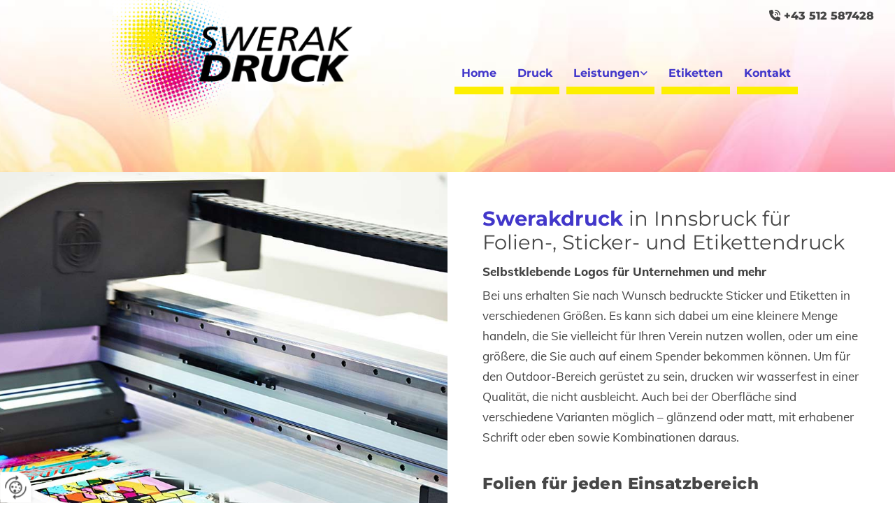

--- FILE ---
content_type: text/html; charset=UTF-8
request_url: https://www.swerakdruck.at/leistungen/sticker-folien--etiketten
body_size: 6222
content:
<!DOCTYPE html> <html lang="de" data-currency="USD" data-lang="de" data-countrycode="de_DE" data-rHash="db5569cb0ceea481c9c118d35dbc0a14" dir="auto"> <head> <meta charset="UTF-8"/> <title>Folien-, Sticker- &amp; Etikettendruck in Innsbruck</title><meta name="keywords" content="Etikettendruck"><meta name="description" content="Wir drucken alles: vom kleinen Sticker oder einem Etikett bis zu Folien in der Größe Ihrer Wahl! Swerakdruck in Innsbruck"><meta property="og:type" content="website"><meta property="og:title" content="Folien-, Sticker- & Etikettendruck in Innsbruck"><meta property="og:url" content="https://www.swerakdruck.at/leistungen/sticker-folien--etiketten"><meta property="og:description" content="Wir drucken alles: vom kleinen Sticker oder einem Etikett bis zu Folien in der Größe Ihrer Wahl! Swerakdruck in Innsbruck"><meta property="og:image" content="https://www.swerakdruck.at"><link rel='canonical' href='https://www.swerakdruck.at/leistungen/sticker-folien--etiketten'/><meta name="viewport" content="width=device-width, initial-scale=1"> <style>.row.rowvideobg .termly-blocked-content { display: none !important; } .module.video .termly-blocked-content { width: 100% !important; } </style> <script>function onTermlyLoaded() { Termly.on("consent", (data) => { setTimeout(() => { window._monoLoader.initLibs(); const u = Object.entries(Termly.getConsentState()).some(([k, v]) => k === "performance" && v === true); if (u) { let e = document.querySelectorAll("iframe.monovideobg"); e.forEach((e) => { let o = e.getAttribute("data-src") || e.src; e.src = o + "&autoplay=1&mute=1&volume=0"; e.style.display = "block"; e.style.opacity = "1"; }); } }, 100); }); }</script> <script type="text/javascript" src="https://app.termly.io/resource-blocker/12760697-6d4c-4ce9-a33d-1018aa8c1049?autoBlock=on" onload="onTermlyLoaded()"></script> <link rel='shortcut icon' type='image/x-icon' href='/uploads/TbqW6N5e/favicon.ico'/><link rel="preload" href="https://css-fonts.eu.extra-cdn.com/css?family=Roboto:300,500&display=swap" as="style"><link href="https://css-fonts.eu.extra-cdn.com/css?family=Roboto:300,500&display=swap" rel="stylesheet"><link rel="stylesheet" href="https://site-assets.cdnmns.com/108ab34d214b6bd35fa24bb0b75a9731/css/grids.css?1768836001521"><link rel="stylesheet" href="https://site-assets.cdnmns.com/108ab34d214b6bd35fa24bb0b75a9731/css/hcaptcha.css?1768836001521"><link rel="stylesheet" href="/assets/user-style.css?1755602101"><link rel="stylesheet" id="style_site" href="/assets/sitestyle.css?1755602101"><link rel="stylesheet" href="https://site-assets.cdnmns.com/108ab34d214b6bd35fa24bb0b75a9731/css/external-libs.css?1768836001521"><!--[if lt IE 9]><script src="https://site-assets.cdnmns.com/108ab34d214b6bd35fa24bb0b75a9731/js/html5shiv.js"></script><script src="https://site-assets.cdnmns.com/108ab34d214b6bd35fa24bb0b75a9731/js/respond.js"></script><![endif]--><script>if ('serviceWorker' in navigator){navigator.serviceWorker.getRegistrations().then(function(registrations) { for(registration in registrations) { registration.unregister(); }}); }</script><link rel="preconnect" href="https://site-assets.cdnmns.com/" crossorigin><link rel="preconnect" href="https://fonts.prod.extra-cdn.com/" crossorigin><style> #infobar { bottom: 0; top: inherit; } </style> <meta name="google-site-verification" content="vmiQ7yqteZEDZlsL51Y5hSaaLi8_dQRjEhIJu5jJHaY"/> <meta name="google-site-verification" content="dxGasIVDFrTFK349Hi49Ef8pc72wMdW3qd0HN44oERA"/> <meta name="google-site-verification" content="1VSar7tZ1-jPl_jwdq1sjG-wRW0qlVIL6mQfiMVdB-g"/> <meta name="google-site-verification" content="U-UZKqlMpeVzYV-37hbhhSAwxnDnK_h2BRGSjDHgcbA"/> <script> window.dataLayer = window.dataLayer || []; dataLayer.push({ 'envelopeID': '1059733', 'industry': '', 'customer_ua_accountID': '', 'envelopeHostname': 'www.swerakdruck.at', 'SID': '115610', 'cms': 'm' }); </script> <script> (function(w,d,s,l,i){w[l]=w[l]||[];w[l].push({ 'gtm.start': new Date().getTime(),event:'gtm.js'}); var f=d.getElementsByTagName(s)[0], j=d.createElement(s),dl=l!='dataLayer'?'&l='+l:''; j.async=true;j.src= 'https://sgtm.herold.at/gtm.js?id='+i+dl; f.parentNode.append(j,f); }) (window,document,'script','dataLayer','GTM-5M4VVMZ8'); </script> <script src='https://site-assets.cdnmns.com/108ab34d214b6bd35fa24bb0b75a9731/js/reseller/herold/herold_tracker.js'></script> <script>window.ASSETSURL='https://site-assets.cdnmns.com/108ab34d214b6bd35fa24bb0b75a9731';</script></head> <body id="p8849" data-dateformat='d/m/Y' data-req="engagements,lazyload,quicklink"> <button type="button" id="consent-banner-prefs-button" aria-label="renew-consent" onclick="displayPreferenceModal();" style="display: block;"></button> <style> button#consent-banner-prefs-button { display: none; background-color: #fff; background-image: url(/assets/css/img/herold/2ed59759c0.svg); background-size: 44px; background-repeat: no-repeat; background-position: 50%; border: none; box-sizing: border-box; cursor: pointer; padding: 9px 9px 7px 7px; outline: none; width: 64px; height: 64px; border-top-right-radius: 50%; box-shadow: 0 0 6.86px 0 rgba(0,0,0,.10196078431372549); position: fixed; bottom: 0; left: 0; z-index: 9999999; transform: scale(.7); transform-origin: bottom left; transition: all .3s ease; } button#consent-banner-prefs-button:hover { transform: scale(1); } </style> <div id="r5001" class="row designRow"> <div class="container container-fluid"><div class="col col-sm-12"> <header><div id="r4663" class="row hidden-lg"> <a id="seitenanfang" class="rowanchor"></a> <div class="container container-fixed"><div id="c4131" class="col col-sm-12 col-lg-12 col-md-12"><div id="m2029" class="module text"><p class="bodytext" style="text-align: center;"><span style="font-size: 25px;"><span class="iconfont"></span>&nbsp;</span>&nbsp;<span style="font-size: 20px;"><a data-global="phone"  href="tel:+43512587428" data-track-event="click" data-track-action="phone_link"><span style="color: rgb(69, 69, 69);">+43 512 587428</span></a></span></p></div> </div> </div> </div> <div id="r2950" class="row hidden-sm hidden-md"> <a id="seitenanfang" class="rowanchor"></a> <div class="container container-fluid"><div class="col col-sm-12"><div id="m2426" class="module text"><p class="custom5" style="text-align: right;"><span class="iconfont "></span>&nbsp;<a data-global="phone"  href="tel:+43512587428" data-track-event="click" data-track-action="phone_link">+43 512 587428</a></p></div> </div> </div> </div> <div id="r2197" class="row "> <a id="seitenanfang" class="rowanchor"></a> <div class="container container-fluid"><div id="c1801" class="col col-lg-6 col-md-4 col-sm-10"><a href="/"  title="Logo" aria-label="Logo" class="imageModuleWrap" id="w_m1985" data-track-event="click" data-track-action="internal_link_clicked"> <img src="[data-uri]" alt="Company Logo" data-author="" width="1000" height="538" fetchpriority="high"/> <noscript data-lazyload-src="/uploads/RZjdUXVb/384x0_706x0/Logo-4cKugel-transparent.png" data-lazyload-id="m1985" data-lazyload-class="module image" data-lazyload-alt="Company Logo" data-req="" data-settings="enablehover=false,showelement=none,hovertransition=slowFadeIn"> <img id="m1985" class="module image" src="/uploads/RZjdUXVb/384x0_706x0/Logo-4cKugel-transparent.png" alt="Company Logo" width="1000" height="538" data-author="" fetchpriority="high"/> </noscript> </a> </div> <div id="c1509" class="col col-lg-6 col-md-8 col-sm-2 flexCol"><div id="m4510" class="module autospacer"></div> <div class="flexWrap"> <nav id="m5000" class="module nav" data-settings="vertical=false,direction=right,push=true,activeParent=false,verticalNav-sm=true,verticalNav-lg=false,verticalNav-md=false" aria-label="Navigation" tabindex="-1"> <ul class="navContainer"><li class=""> <a href="/" data-track-event="click" data-track-action="internal_link_clicked">Home</a> </li><li class=" hidden-lg hidden-md hidden-sm"> <a href="/datenschutz" data-track-event="click" data-track-action="internal_link_clicked">Datenschutz</a> </li><li class=""> <a href="/druck" data-track-event="click" data-track-action="internal_link_clicked">Druck</a> </li><li class=""> <a href="/leistungen" data-track-event="click" data-track-action="internal_link_clicked">Leistungen</a> <ul><li class=""> <a href="/leistungen/geschaftsdrucke" data-track-event="click" data-track-action="internal_link_clicked">Geschäftsdrucke</a> </li><li class=""> <a href="/druck" data-track-event="click" data-track-action="internal_link_clicked">Veredelung</a> </li><li class=""> <a href="/leistungen/werbedruck" data-track-event="click" data-track-action="internal_link_clicked">Werbedruck</a> </li><li class=""> <a href="/leistungen/grafik-und-design" data-track-event="click" data-track-action="internal_link_clicked">Grafik und Design</a> </li><li class=" active"> <a href="/leistungen/sticker-folien--etiketten" data-track-event="click" data-track-action="internal_link_clicked">Sticker, Folien &amp; Etiketten</a> </li><li class=""> <a href="/leistungen/planen--werbebanner" data-track-event="click" data-track-action="internal_link_clicked">Planen &amp; Werbebanner</a> </li></ul> </li><li class=""> <a href="/etiketten" data-track-event="click" data-track-action="internal_link_clicked">Etiketten</a> </li><li class=""> <a href="/kontakt" data-track-event="click" data-track-action="internal_link_clicked">Kontakt</a> </li><li class=" hidden-lg hidden-md hidden-sm"> <a href="/impressum" data-track-event="click" data-track-action="internal_link_clicked">Impressum</a> </li><li class=" hidden-lg hidden-md hidden-sm"> <a href="/datenschutz-old-api-cm" data-track-event="click" data-track-action="internal_link_clicked">Datenschutz-old-api-cm</a> </li></ul> </nav></div> <div id="m2791" class="module autospacer"></div> </div> </div> </div> </header><div id="r5002" role="main" class="row designRow"> <div class="container container-fluid"><div class="col col-sm-12"><div id="r3276" class="row "> <div class="container container-fluid"><div id="c2780" class="col col-lg-6 col-sm-12 col-md-12 Col" data-animate="fadeInLeft"></div> <div id="c3802" class="col col-lg-6 col-sm-12 col-md-12 flexCol"><div class="flexWrap"> <div id="m4473" class="module text"><h1 class="headline"><span style="font-weight: bold; color: #4237ca;">Swerakdruck </span>in Innsbruck für Folien-, Sticker- und Etikettendruck</h1><p class="bodytext"><span style="font-weight: bold;">Selbstklebende Logos für Unternehmen und mehr</span></p><p class="bodytext">Bei uns erhalten Sie nach Wunsch bedruckte Sticker und Etiketten in verschiedenen Größen. Es kann sich dabei um eine kleinere Menge handeln, die Sie vielleicht für Ihren Verein nutzen wollen, oder um eine größere, die Sie auch auf einem Spender bekommen können. Um für den Outdoor-Bereich gerüstet zu sein, drucken wir wasserfest in einer Qualität, die nicht ausbleicht. Auch bei der Oberfläche sind verschiedene Varianten möglich – glänzend oder matt, mit erhabener Schrift oder eben sowie Kombinationen daraus.</p><p class="bodytext">&nbsp;</p><h2 class="subtitle" style="text-align: left;">Folien für jeden Einsatzbereich</h2><p class="bodytext">Mit hochwertig bedruckten Folien werden Ihre Firmenfahrzeuge unverwechselbar. Aber Folien sind vor allem als Werbung für ein Event sehr beliebt. Um auf Ihren Tag der offenen Tür, eine Verkaufsveranstaltung oder ein anderes Ereignis aufmerksam zu machen, bedrucken wir für Sie Folien, die nahezu auf jedem Untergrund haften, auch wenn er rau wie ein Fassadenputz ist. Für das Layout stehen wir gerne zu Ihrer Verfügung.</p><p class="bodytext">&nbsp;</p><h3 class="bodytext"><span style="font-weight: bold;">Sticker, Folien und Etiketten von Swerakdruck aus Innsbruck</span></h3></div> </div> <div id="m1492" class="module autospacer"></div> </div> </div> </div> </div> </div> </div> <footer><div id="r1074" class="row "> <div class="container container-fluid "><div id="c2907" class="col col-sm-12 col-md-6 col-lg-6"><div id="m3477" class="module text"><p class="darkspottext" style="color: rgb(237, 240, 242);">Kontaktdaten</p></div> <div id="m1028" class="module text"><p class="bodytext"><span style="color: #ffffff;">Swerakdruck Ges.m.b.H</span></p><p class="bodytext"><span style="color: #ffffff;">Franz-Fischer-Straße 20-22</span></p><p class="bodytext"><span style="color: #ffffff;">6020</span>&nbsp;<span style="color: #ffffff;">Innsbruck</span></p><p class="bodytext"><span style="color: #ffffff;">Tel.:&nbsp;</span><a data-global="phone"  href="tel:+43512587428" data-track-event="click" data-track-action="phone_link">+43 512 587428</a></p><p class="bodytext"><span style="color: #ffffff;">E-Mail</span>:&nbsp;<a href="mailto:office@swerakdruck.at" data-track-event="click" data-track-action="email_link">office@swerakdruck.at&nbsp;</a></p><p class="bodytext"><span style="color: #ffffff;"><span class="iconfont "></span> Bei uns können Sie kostenlos parken</span></p></div> <div id="m7865" class="module text"><p class="bodytext" style="text-align: left;"><a href="/impressum" data-track-event="click" data-track-action="internal_link_clicked">Impressum</a> | <a href="/datenschutz" data-track-event="click" data-track-action="internal_link_clicked">Datenschutz</a>&nbsp;|&nbsp;<a href="/kontakt" data-track-event="click" data-track-action="internal_link_clicked">Kontakt</a></p></div> </div> <div id="c4959" class="col col-sm-12 col-md-6 col-lg-13"><div id="m4399" class="module map osmap" data-url="?dm=m4399" data-req="mapbox-gl,leaflet,osmap"> <div class="map-container cookieconsent-optin-marketing" aria-label="Franz-Fischer-Straße 20-22 6020 Innsbruck Austria" data-address="Franz-Fischer-Straße 20-22 6020 Innsbruck Austria" data-zoom="16"></div> </div> </div> </div> </div> </footer> <!-- Hardcoded border-top-width: 0px; and HEROLD are aware of this hacky fix --> <div class="row brandfooter noPadding" style="border-top-width: 0px;"> <div class="container container-fixed"> <div class="brandTextAlternativeContainer" style="justify-content: space-between;width: 100%;"> <a href='https://www.herold.at/marketing/websites/' target="_blank" rel="noopener" data-track-event="click" data-track-action="link_clicked"> <span class="brandingText" style="padding-right:10px" onmouseover="this.style.textDecoration='underline'" onmouseout="this.style.textDecoration='none'">Website erstellt von HEROLD</span> </a> <a href="https://www.herold.at/marketing/" target="_blank" rel="noopener" data-track-event="click" data-track-action="link_clicked"> <img src="https://site-assets.cdnmns.com/108ab34d214b6bd35fa24bb0b75a9731/css/img/herold/logo.png" alt="Online Marketing von HEROLD"/> </a> </div> </div> </div></div> </div> </div> <a href='#' data-req="scrollTop" class='scrollIcon hidden bottom_right' aria-label="Zum Anfang der Seite gehen" data-track-event="click" data-track-action="internal_link_clicked"> <span></span> </a><script async nomodule src="https://site-assets.cdnmns.com/108ab34d214b6bd35fa24bb0b75a9731/js/loader-polyfills.js?1768836001521"></script><script async src="https://site-assets.cdnmns.com/108ab34d214b6bd35fa24bb0b75a9731/js/loader.js?1768836001521"></script><script> function addScript( src ) { var s = document.createElement( 'script' ); s.setAttribute( 'src', src ); document.body.appendChild( s ); } setTimeout(function(){ addScript("https://herold.adplorer.com/herold.aspx") }, 3000); </script> <script type='application/ld+json'>{"@context":"http://schema.org","@type":"LocalBusiness","@id":"https://www.swerakdruck.at/#global_business","name":"Swerakdruck Ges.m.b.H","address":{"@type":"PostalAddress","streetAddress":"Franz-Fischer-Stra\u00dfe 20-22","addressLocality":"Innsbruck","addressRegion":"","postalCode":"6020","addressCountry":"Austria"},"email":"office@swerakdruck.at","telephone":"+43 512 587428","url":"https://www.swerakdruck.at","openingHoursSpecification":[{"@type":"OpeningHoursSpecification","dayOfWeek":"http://schema.org/Monday","opens":"07:30","closes":"16:30"},{"@type":"OpeningHoursSpecification","dayOfWeek":"http://schema.org/Tuesday","opens":"07:30","closes":"16:30"},{"@type":"OpeningHoursSpecification","dayOfWeek":"http://schema.org/Wednesday","opens":"07:30","closes":"16:30"},{"@type":"OpeningHoursSpecification","dayOfWeek":"http://schema.org/Thursday","opens":"07:30","closes":"16:30"},{"@type":"OpeningHoursSpecification","dayOfWeek":"http://schema.org/Friday","opens":"07:30","closes":"12:00"},{"@type":"OpeningHoursSpecification","dayOfWeek":"http://schema.org/Saturday"},{"@type":"OpeningHoursSpecification","dayOfWeek":"http://schema.org/Sunday"}],"makesOffer":[{"@type":"Offer","url":"","price":"","description":"","name":""}],"logo":"https://www.swerakdruck.at/uploads/RZjdUXVb/Logo-4cKugel-transparent.png"}</script><!-- Mono global site tag (gtag.js) - Google Analytics --> <script async src='https://www.googletagmanager.com/gtag/js?id=G-NY2TGBQTEF'></script> <script> window.dataLayer = window.dataLayer || []; function gtag(){dataLayer.push(arguments);} gtag('js', new Date()); gtag('config', 'G-NY2TGBQTEF', { 'anonymize_ip': true, 'send_page_view': false, 'custom_map': {'dimension1': 'monoSiteId', 'dimension2': 'monoRendering'} }); gtag('event', 'monoAction', { 'monoSiteId': '1059733', 'monoRendering': 'website'}); gtag('event', 'page_view', { 'monoSiteId': '1059733', 'monoRendering': 'website'}); var _mtr = _mtr || []; _mtr.push(['addTracker', function (action) { gtag('event', action, { 'send_to': 'G-NY2TGBQTEF', 'event_label': 'monoAction', 'monoSiteId': '1059733', 'monoRendering': 'website' }); }]); _mtr.push(['addRawTracker', function() { gtag.apply(gtag,arguments); }]); </script> </body> </html>

--- FILE ---
content_type: text/css
request_url: https://www.swerakdruck.at/assets/sitestyle.css?1768836001521
body_size: 5323
content:
.headline { font-size:29px; line-height:1.2em; letter-spacing:0em; margin-bottom:10px; color:rgb(70, 70, 70); font-family:Montserrat; font-weight:400; text-transform:none; text-align:left;} .headline a:hover { text-decoration:underline;} nav { text-align:left;} nav > ul li > a { font-family:Montserrat; font-weight:700; color:rgb(66, 55, 202);} nav:before { color:rgb(69, 69, 69); font-size:30px;} nav > ul li > a:hover { color:rgb(38, 172, 232);} nav > ul li a { border-bottom-width:11px; border-color:rgb(253, 239, 0); margin-left:10px; margin-right:0px; padding-left:10px; padding-top:10px; padding-bottom:10px; padding-right:10px;} nav > ul > li > ul li a { background-color:rgb(241, 241, 241); border-bottom-width:0px; border-color:rgb(255, 255, 255); margin-left:0px; padding-left:25px; padding-right:25px;} nav.opened-menu > ul { background-color:rgb(255, 255, 255);} nav > ul .closeBtn { color:rgb(227, 213, 203);} nav > ul li.active > a { color:rgb(38, 172, 232); border-color:rgb(38, 172, 232);} nav > ul li a:hover { border-color:rgb(38, 172, 232);} nav > ul > li > ul li.active > a { background-color:rgb(241, 241, 241);} .subtitle { font-size:23px; line-height:1.2em; letter-spacing:0.02em; margin-bottom:20px; color:rgb(70, 70, 70); font-family:Montserrat; text-transform:none; text-align:center; font-weight:800;} .preamble { font-size:22px; line-height:1.5em; letter-spacing:0em; margin-bottom:5px; font-family:Montserrat; text-transform:none; color:rgb(231, 3, 125);} .bodytext { line-height:1.75em; margin-bottom:5px; font-size:17px; font-family:Muli;} .smalltext { line-height:1.6em; letter-spacing:0em; font-size:16px; margin-bottom:5px; text-align:center; color:rgb(255, 255, 255);} body { color:rgb(69, 69, 69); font-size:16px; font-family:Open Sans; line-height:1.2em; font-weight:400; background-color:rgb(255, 255, 255); background-image:url(/uploads/HUOA2SvR/AdobeStock_770297262__msi___jpg.jpg); background-repeat:no-repeat; background-size:cover; background-position:50% 0%;} body a { text-decoration:none; color:rgb(82, 182, 188);} body a:hover { color:rgb(66, 55, 202);} .button { margin-bottom:40px; border-radius:3px; font-weight:800; color:rgb(255, 255, 255); background-color:rgb(69, 92, 183); padding-top:12px; padding-right:25px; padding-bottom:13px; padding-left:25px; border-top-width:0px; border-left-width:0px; border-bottom-width:0px; border-right-width:0px; border-color:rgba(0, 0, 0, 0); border-top-left-radius:100px; border-top-right-radius:100px; border-bottom-right-radius:100px; border-bottom-left-radius:100px; text-transform:uppercase; font-family:Montserrat; font-size:15px;} .button:hover { color:rgb(255, 255, 255); border-color:transparent; background-color:rgb(231, 3, 125);} .button .buttonIcon.fa { margin-right:10px;} .form { margin-bottom:40px; padding-top:0px; padding-right:0px; padding-bottom:0px; padding-left:0px;} .form label { padding-bottom:0px; margin-bottom:10px; line-height:1.2em;} .form input[type=text],.form textarea,.form select { border-radius:3px; border-color:rgb(227, 213, 203); color:rgb(69, 69, 69); font-size:14px; padding-top:10px; padding-right:10px; padding-bottom:10px; padding-left:10px; margin-top:0px; margin-right:0px; margin-bottom:20px; margin-left:0px; background-color:rgb(255, 255, 255); border-top-width:1px; border-left-width:1px; border-bottom-width:1px; border-right-width:1px;} .form input[type=submit] { margin-top:20px; margin-bottom:0px; display:table; margin-left:auto; margin-right:auto; background-color:rgb(66, 55, 202);} .form input[type=submit]:hover { background-color:rgb(82, 182, 188); color:rgb(255, 255, 255);} .form input[type=checkbox]+span,.form input[type=radio]+span,.form .form_option input[type=checkbox]+label { line-height:1.6em; margin-left:10px; margin-bottom:20px; margin-right:20px;} .text { margin-bottom:40px; padding-top:0px; padding-right:0px; padding-bottom:0px; padding-left:0px;} .image { margin-bottom:40px; padding-top:0px; padding-right:0px; padding-bottom:0px; padding-left:0px;} .map { margin-bottom:40px;} .gallery { margin-bottom:40px;} .row { padding-top:60px; padding-right:30px; padding-bottom:20px; padding-left:30px; background-color:rgb(255, 255, 255);} .col { margin-bottom:0px; padding-left:15px; padding-right:15px; margin-top:0px; padding-bottom:0px;} .custom1 { color:rgb(3, 29, 56); font-family:Montserrat; text-align:center; text-transform:uppercase; font-size:21px; font-weight:400; padding-top:15px; padding-right:0px; padding-bottom:15px; padding-left:0px;} .custom2 { color:rgb(82, 182, 188); font-size:50px;} .custom4 { font-size:21px; font-family:Montserrat; color:rgb(255, 255, 255); text-transform:uppercase; padding-top:15px; padding-bottom:15px; text-align:center;} .custom5 { color:rgb(69, 69, 69); font-family:Montserrat; font-size:16px; font-weight:800;} .custom5 a { color:rgb(69, 69, 69);} .custom5 a:hover { color:rgb(69, 92, 183);} .custom3 { color:rgb(255, 255, 255); font-size:50px; font-family:Alegreya; line-height:1.2em; text-align:center;} .smallsubtitle { font-size:17px; line-height:1.2em; margin-bottom:5px; font-family:Montserrat; color:rgb(70, 70, 70); text-align:center;} .spottext { font-size:64px; color:rgb(255, 255, 255); line-height:1.2em; text-align:left; margin-bottom:20px; font-family:Montserrat; text-transform:uppercase; font-weight:800;} .spottext a { color:rgb(255, 255, 255);} .spottext a:hover { color:rgb(255, 255, 255);} .footertext { font-size:13px; line-height:1.6em; margin-bottom:0px;} .companyname { font-size:22px; text-align:left; line-height:1.2em;} .companyname a { color:rgb(69, 69, 69);} .companyname a:hover { color:rgb(69, 69, 69);} .smallspottext { line-height:1.5em; color:rgb(255, 255, 255); text-align:center; font-size:20px; margin-bottom:5px;} .smallspottext a { color:rgb(255, 255, 255);} .smallspottext a:hover { color:rgb(255, 255, 255);} .locale { text-align:right;} .locale ul li a { transition:all 0.25s ease-in 0s; color:rgb(241, 241, 241); font-size:14px;} .locale ul li { background-color:rgb(204, 168, 118); padding-top:10px; padding-right:15px; padding-bottom:10px; padding-left:15px; text-align:right;} .locale ul li a:hover { color:rgb(255, 255, 255);} .locale ul li.active a { color:rgb(255, 255, 255);} .locale .localeIcon { font-size:14px; margin-right:10px;} .button2 { font-size:17px; line-height:1em; margin-bottom:40px; border-radius:3px; color:rgb(255, 255, 255); display:table; margin-left:auto; margin-right:auto; padding-top:19px; padding-right:30px; padding-bottom:20px; padding-left:30px; border-top-width:2px; border-right-width:2px; border-bottom-width:2px; border-left-width:2px; border-color:rgb(255, 255, 255); font-family:Montserrat; text-align:center; background-color:rgb(66, 55, 202); font-weight:800; text-transform:uppercase; border-top-left-radius:100px; border-top-right-radius:100px; border-bottom-right-radius:100px; border-bottom-left-radius:100px;} .button2:hover { color:rgb(255, 255, 255); border-color:rgb(241, 241, 241); background-color:rgb(82, 182, 188);} .button2 .buttonIcon.fa { margin-right:10px;} .divider { border-top-width:1px; border-color:rgb(204, 168, 118); width:10%; display:table; margin-left:auto; margin-right:auto;} .singlePost .divider { margin-bottom:40px;} .socialmedia { text-align:right; font-size:19px;} .socialmedia li { margin-left:0px; margin-bottom:10px; margin-right:10px;} .paymenticons li { padding-bottom:0px; margin-bottom:10px; margin-left:0px; padding-left:0px; margin-right:10px;} .paymenticons { text-align:left;} .linklist { padding-bottom:0px; padding-left:0px; margin-bottom:40px; margin-top:0px;} .linklist a { margin-bottom:1px; background-color:rgb(241, 241, 241); padding-top:10px; padding-right:10px; padding-bottom:10px; padding-left:10px;} .linklist a:hover { background-color:rgb(241, 241, 241);} .breadcrumb li a { margin-bottom:10px; margin-left:10px; margin-right:10px;} .cart { display:table; margin-left:auto; margin-right:0; margin-bottom:0px;} .cart .cartBtn { color:rgb(255, 255, 255); font-size:20px;} .cart .cartAmount { font-size:12px; color:rgb(255, 255, 255); background-color:rgb(82, 182, 188); width:16px; height:16px; margin-left:-5px; border-top-left-radius:100px; border-top-right-radius:100px; border-bottom-right-radius:100px; border-bottom-left-radius:100px; margin-top:-8px;} .cart .checkoutBtn { margin-bottom:0px;} .cart .title { margin-bottom:20px;} .cart .subTotalText { margin-top:0px;} .cart .subTotal { margin-bottom:10px; margin-top:5px;} .cart .cartContents { background-color:rgb(241, 241, 241);} .cart .divider { margin-bottom:10px;} .search { display:table; margin-left:auto; margin-right:0;} .search .searchicon { color:rgb(255, 255, 255); width:16px; height:16px; border-top-left-radius:100px; border-top-right-radius:100px; border-bottom-right-radius:100px; border-bottom-left-radius:100px; font-size:16px; margin-bottom:0px;} .review { margin-bottom:40px; background-color:rgb(241, 241, 241); padding-top:20px; padding-right:20px; padding-bottom:20px; padding-left:20px;} .review .reviewName { text-align:center; margin-bottom:5px;} .review .reviewDescription { text-align:center;} .review .reviewRating { text-align:center;} .review .reviewRating .star { margin-right:2px; margin-left:2px;} .review .authorDate { text-align:center;} .html { margin-bottom:40px;} .blog .details { padding-top:0px; margin-top:15px; margin-bottom:20px;} .blog .readMore { margin-top:20px; margin-bottom:40px;} .catalog { margin-bottom:40px;} .catalog .productText { padding-top:10px;} .catalog .visualTag { text-align:center; text-transform:uppercase; padding-top:7px; padding-right:7px; padding-bottom:7px; padding-left:7px;} .emailshare a { margin-bottom:20px;} .openinghours .specialDayTitle { margin-top:20px;} .openinghours { margin-bottom:40px;} .offers { margin-bottom:40px; background-color:rgb(241, 241, 241); padding-top:20px; padding-right:20px; padding-bottom:20px; padding-left:20px;} .offers .button { margin-bottom:0px; margin-top:20px; display:table; margin-left:auto; margin-right:auto;} .offers .offerName { text-align:center;} .offers .offerDescription { text-align:center;} .offers .offerPrice { text-align:center;} .offers .validFrom { text-align:center;} .offers .validThrough { text-align:center;} .list { margin-bottom:40px;} .list .listIcon { font-size:21px; width:30px; height:30px; margin-right:10px;} .video { margin-bottom:40px;} .singleProduct .addBtn { padding-top:13px;} .singleProduct .gallery .visualTag { text-align:center; font-size:21px; text-transform:uppercase; padding-top:10px; padding-right:10px; padding-bottom:10px; padding-left:10px;} .singleProduct .divider { margin-bottom:20px; margin-top:0px;} .pricelist { margin-bottom:40px;} .pricelist li { margin-bottom:20px;} .checkout .divider { margin-bottom:20px;} .checkout .descriptivetext { padding-bottom:20px;} .checkout .infolabel { padding-bottom:10px;} .verticalnav { margin-bottom:40px;} .verticalnav > li > a { color:rgb(82, 182, 188); margin-bottom:10px;} .verticalnav > li > a:hover { color:rgb(66, 55, 202);} nav > li.active > a { color:rgb(66, 55, 202);} .verticalnav > li > ul a { color:rgb(82, 182, 188);} .verticalnav > li > ul a:hover { color:rgb(66, 55, 202);} .verticalnav > li > ul li.active > a { color:rgb(66, 55, 202);} .verticalnav > li > ul li a { margin-bottom:10px;} .singlePost .blogShare { margin-bottom:40px;} .imagelist { margin-bottom:40px;} .facebookpage { margin-bottom:40px;} .instagramembed { margin-bottom:40px;} .googleplusone { margin-bottom:40px;} .openinghours2 { margin-bottom:40px;} .openinghours2 .dayLabel { color:rgb(255, 255, 255);} .openinghours2 .ranges { color:rgb(255, 255, 255);} .shopfilter .shop_filter { background-color:rgb(241, 241, 241);} .shopfilter .filter_label { color:rgb(69, 69, 69);} .shopfilter label { color:rgb(69, 69, 69);} .shopfilter .price-text { color:rgb(69, 69, 69);} .shopfilter .clearSelection { color:rgb(69, 69, 69);} .shopfilter .ui-slider { background-color:rgb(82, 182, 188);} .shopfilter .ui-slider-range { background-color:rgb(227, 213, 203);} .shopfilter .ui-slider-handle { background-color:rgb(255, 255, 255); border-color:rgb(227, 213, 203);} .scrollIcon { background-color:rgb(226, 6, 13); border-top-left-radius:3px; border-top-right-radius:3px; border-bottom-right-radius:3px; border-bottom-left-radius:3px;} .scrollIcon span:before { color:rgb(255, 255, 255);} .scrollIcon:hover { background-color:rgb(27, 255, 18);} .brandfooter { font-size:13px; background-color:rgb(38, 172, 232); padding-left:0px; padding-top:20px; padding-right:0px; color:rgb(69, 92, 183); text-align:left; margin-top:-20px; border-top-width:15px; border-color:rgb(38, 172, 232); border-bottom-width:10px; margin-bottom:0px;} .brandfooter a { color:rgb(28, 29, 24);} .brandfooter a:hover { color:rgb(28, 29, 24);} .custom6 { color:rgb(69, 92, 183); font-family:Montserrat; font-size:32px; line-height:1.05em;} .lightpreamble { font-family:Marck Script; color:rgb(82, 182, 188);} .darkspottext { color:rgb(237, 240, 242); font-family:Montserrat; font-weight:800; font-size:47px; line-height:0.95em;} .arrow { color:rgb(250, 250, 250);} .arrow:hover { color:rgb(88, 116, 143);} .engagement.sticky { background-color:rgb(66, 55, 202); border-left-width:2px; border-top-width:2px; border-bottom-width:2px; border-right-width:2px; border-top-left-radius:100px; border-top-right-radius:100px; border-bottom-left-radius:100px; border-bottom-right-radius:100px; border-color:rgb(82, 182, 188); margin-right:15px; padding-left:10px; padding-top:10px; padding-bottom:10px; padding-right:10px;} .engagement.sticky .stickyIcon { color:#fff; font-size:22px;} .engagement.sticky .stickyLink:hover .stickyIcon, .engagement.sticky.stickyLink:hover .stickyIcon { color:rgb(82, 182, 188);} .engagement.sticky .stickyTitle { color:#fff; font-size:19px;} @media only screen and (max-width:1199px) {nav:before { font-size:21px;} nav > ul li a { margin-left:8px; margin-right:8px; padding-left:5px; padding-right:5px;} nav.opened-menu > ul { background-color:rgb(241, 241, 241); padding-left:20px; padding-top:20px; padding-bottom:20px; padding-right:20px;} nav > ul .closeBtn { color:rgb(69, 69, 69);} nav > ul li > a { font-size:15px;} .custom4 {} .custom4 a {} .custom4 a:hover {} .custom1 { line-height:1.2em; font-size:13px;} .custom3 {} .custom3 a {} .custom3 a:hover {} body {} body a {} body a:hover {} .text {} .headline { font-size:23px;} .subtitle { font-size:21px;} .bodytext {} .bodytext a {} .bodytext a:hover {} .smalltext { font-size:12px;} .smalltext a {} .smalltext a:hover {} .spottext { font-size:33px;} .companyname { font-size:18px;} .companyname a {} .companyname a:hover {} .footertext { font-size:12px;} .footertext a {} .footertext a:hover {} .custom6 { font-size:31px;} }@media only screen and (max-width:767px) {nav:before { color:rgb(253, 239, 0); font-size:34px;} nav.opened-menu > ul { background-color:rgb(69, 92, 183);} nav > ul li a { margin-left:0px;} nav > ul li a:hover { background-color:rgba(255, 255, 255, 0);} nav > ul > li > ul li a { background-color:rgba(255, 255, 255, 0); border-color:rgba(255, 255, 255, 0);} nav > ul li > a { color:rgb(255, 255, 255); font-size:20px;} nav > ul li.active > a { background-color:rgba(255, 255, 255, 0);} nav > ul > li > ul li.active > a { color:#26ace8; border-color:rgba(255, 255, 255, 0);} nav > ul .closeBtn { color:rgb(255, 255, 255);} nav { text-align:center;} .headline { font-size:20px;} .subtitle { font-size:18px;} .preamble { font-size:18px;} .text { margin-bottom:20px; padding-right:0px; padding-left:0px;} .col { padding-bottom:20px;} .row { padding-top:40px; padding-left:0px; padding-right:0px;} .form { margin-bottom:20px; padding-top:0px; padding-right:0px; padding-bottom:0px; padding-left:0px;} .form label {} .form input[type=submit] {} .form input[type=submit]:hover {} .form input[type=text],.form textarea,.form select {} .form .thankYou {} .form input[type=checkbox]+span,.form input[type=radio]+span,.form .form_option input[type=checkbox]+label { margin-bottom:10px; margin-right:10px;} .gallery { margin-bottom:20px;} .map { margin-bottom:20px;} .image { margin-bottom:20px;} .button { margin-bottom:20px;} .button:hover {} .custom1 {} .custom1 a {} .custom1 a:hover {} .custom2 {} .custom2 a {} .custom2 a:hover {} .custom3 {} .custom3 a {} .custom3 a:hover {} .custom4 {} .custom4 a {} .custom4 a:hover {} .custom5 {} .custom5 a {} .custom5 a:hover {} .spottext { font-size:33px;} body {} body a {} body a:hover {} .locale {} .locale ul li a {} .locale ul li a:hover {} .locale ul li.active a {} .locale ul li {} .locale ul li:hover {} .locale ul li.active {} .smallsubtitle { font-size:19px;} .smallspottext { font-size:20px;} .smallspottext a {} .smallspottext a:hover {} .companyname { font-size:20px;} .companyname a {} .companyname a:hover {} .footertext {} .footertext a {} .footertext a:hover {} .button2 { margin-bottom:20px;} .button2:hover {} .socialmedia { text-align:center; font-size:22px;} .socialmedia li a { width:45px; height:45px;} .review { margin-bottom:20px;} .search { margin-right:0;} .linklist { margin-bottom:20px;} .html { margin-bottom:20px; padding-bottom:0px; padding-top:0px;} .catalog { margin-bottom:20px;} .blog .readMore { margin-bottom:20px;} .openinghours { margin-bottom:20px;} .video { margin-bottom:20px;} .list { margin-bottom:20px;} .offers { margin-bottom:20px;} .cart .subTotalText { margin-top:5px; margin-bottom:10px;} .cart .prodPrice { margin-top:10px; margin-bottom:10px;} .pricelist { margin-bottom:20px;} .verticalnav { margin-bottom:20px;} .imagelist { margin-bottom:20px;} .facebookpage { margin-bottom:20px;} .instagramembed { margin-bottom:20px;} .googleplusone { margin-bottom:20px;} .openinghours2 { margin-bottom:20px;} .darkspottext { font-size:30px;} }#r5001 { padding-left:0px; padding-right:0px; background-image:none; background-repeat:no-repeat; background-size:cover; background-position:50% 50%;} #r4663 { background-color:rgb(82, 182, 188);} #m2029 { margin-bottom:0px;} #r2950 { background-color:rgba(255, 255, 255, 0); background-repeat:no-repeat; background-position:50% 50%; padding-left:15px; padding-top:13px; padding-bottom:5px; padding-right:15px;} #m2426 { margin-bottom:5px;} #r2197 { background-color:rgba(234, 177, 177, 0); background-repeat:no-repeat; background-position:50% 0%; border-style:solid; border-color:rgb(202, 202, 202); padding-left:20px; padding-top:2px; padding-bottom:0px; padding-right:20px;} #c1801 { padding-left:0px; padding-right:0px;} #m1985 { max-width:56%; border-style:solid; margin-left:auto; margin-top:-55px; margin-bottom:0px; margin-right:auto;} #m1985 + .hoverOverlay .hoverIcon { border-style:solid;} #m1985 + .hoverOverlay { border-style:solid;} #c1509 { border-style:solid; padding-left:0px; padding-right:0px;} #r5002 { background-position:50% 0%; background-repeat:repeat-y;} #r5002 > .container {} #r1074 { padding-top:0px; padding-bottom:0px; background-color:rgb(49, 49, 49); margin-bottom:0px; border-color:rgb(66, 55, 202); border-top-width:0px; background-image:none; background-repeat:no-repeat; background-size:auto; background-position:100% 50%; padding-left:0px; padding-right:0px;} #c2907 { padding-left:50px; padding-top:50px;} #m3477 { margin-bottom:0px; padding-bottom:20px; padding-top:20px;} #m1028 { margin-bottom:20px;} #c4959 { padding-left:0px; padding-top:0px; padding-right:0px;} #m4399 { height:400px; margin-bottom:0px;} #p9157 #r2042 { background-color:rgba(255, 255, 255, 0); background-image:url(/uploads/HUOA2SvR/AdobeStock_770297262__msi___jpg.jpg); background-repeat:no-repeat; background-size:cover; background-position:50% 0%; background-attachment:fixed; border-style:solid; padding-top:380px; padding-bottom:400px;} #p9157 #r2042.bgfilter:before { background-color:rgba(255, 255, 255, 0);} #p9157 #r3929 { background-repeat:no-repeat; background-image:url(/uploads/tluGe1iR/Hintergrund2-Neu.jpg); background-size:cover; background-position:50% 100%; padding-top:0px; padding-bottom:0px; padding-left:0px; padding-right:0px;} #p9157 #c1281 { padding-left:0px; padding-top:0px; padding-right:0px;} #p9157 #r2291 { box-shadow:0px 0px 15px 0px #e5e5e5; border-style:solid; padding-top:80px; padding-bottom:60px;} #p9157 #m4353 + .hoverOverlay .hoverIcon { border-style:solid;} #p9157 #m4353 + .hoverOverlay { border-style:solid;} #p9157 #m4353 { border-style:solid;} #p9157 #r3243 { background-image:url(/uploads/HUOA2SvR/AdobeStock_770297262__msi___jpg.jpg); background-repeat:no-repeat; background-size:cover; background-position:50% 50%; background-attachment:fixed; padding-top:120px; padding-bottom:40px;} #p9157 #c4871 { background-color:rgb(255, 255, 255); background-clip:content-box; border-style:solid; padding-top:30px;} #p9157 #m4662 { margin-left:auto; margin-right:auto; margin-bottom:0px; padding-top:40px; padding-right:40px; padding-left:40px; max-width:60%;} #p9157 #m1870 { padding-top:40px; padding-right:20px; padding-left:20px;} #p9157 #m1529 { display:table; margin-left:auto; margin-right:auto;} #p9157 #c1307 { background-color:#fff; background-clip:content-box; padding-top:30px;} #p9157 #m2331 { margin-left:auto; margin-right:auto; margin-bottom:0px; padding-top:40px; padding-right:40px; padding-left:40px; max-width:60%;} #p9157 #m3374 { padding-top:40px; padding-right:20px; padding-left:20px;} #p9157 #m4152 { display:table; margin-left:auto; margin-right:auto;} #p9157 #c4122 { background-color:#fff; background-clip:content-box; padding-top:30px;} #p9157 #m2443 { margin-left:auto; margin-right:auto; margin-bottom:0px; padding-top:40px; padding-right:40px; padding-left:40px; max-width:60%;} #p9157 #m4191 { padding-top:40px; padding-right:20px; padding-left:20px;} #p9157 #m4777 { display:table; margin-left:auto; margin-right:auto;} #p9157 #c3038 { background-color:rgb(255, 255, 255); background-clip:content-box; padding-top:30px;} #p9157 #m4301 { margin-left:auto; margin-right:auto; margin-bottom:0px; padding-top:40px; padding-right:40px; padding-left:40px; max-width:60%;} #p9157 #m1306 { padding-top:40px; padding-right:20px; padding-left:20px;} #p9157 #m2649 { display:table; margin-left:auto; margin-right:auto;} #p9157 #c3757 { background-color:#fff; background-clip:content-box; padding-top:30px;} #p9157 #m4110 { max-width:60%; margin-left:auto; margin-bottom:0px; margin-right:auto; padding-left:40px; padding-top:40px; padding-right:40px;} #p9157 #m3673 { padding-top:40px; padding-right:20px; padding-left:20px;} #p9157 #m1419 { margin-left:auto; margin-right:auto;} #p9157 #c3563 { background-color:rgb(255, 255, 255); background-clip:content-box; padding-top:30px;} #p9157 #m1068 { max-width:60%; margin-left:auto; margin-bottom:0px; margin-right:auto; padding-left:40px; padding-top:40px; padding-right:40px;} #p9157 #m4762 { padding-top:40px; padding-right:20px; padding-left:20px;} #p9157 #m1737 { margin-left:auto; margin-right:auto;} #p9157 #c4518 { padding-top:40px; padding-bottom:20px;} #p9157 #m1173 { margin-left:auto; margin-right:auto;} #p9157 #r2083 { background-color:rgb(237, 240, 242); padding-left:0px; padding-right:0px;} #p9157 #m4963 { padding-bottom:30px; padding-top:20px; margin-bottom:0px;} #p9157 #r2705 { background-image:url(/uploads/yw9Hg5Me/AdobeStock_761761240__msi___jpg.jpg); background-repeat:no-repeat; background-size:cover; background-position:50% 50%; background-attachment:fixed; border-style:solid; padding-top:250px; padding-bottom:250px;} #p9157 #c2279 { background-color:rgba(69, 69, 69, 0.51); padding-left:40px; padding-top:40px; padding-bottom:40px; padding-right:40px;} #p9157 #m2081 { margin-bottom:20px;} #p9157 #m3955 { margin-bottom:0px;} #p9157 #r3328 { background-color:rgb(241, 241, 241); padding-top:120px; padding-bottom:80px;} #p9157 #m1317 { border-style:solid; margin-bottom:60px;} #p9157 #c3828 { padding-left:130px; padding-right:130px;} #p9157 #m3784 { margin-bottom:20px;} #p9157 #m4013 { margin-bottom:20px;} #p9157 #m1435 { margin-bottom:80px;} #p9157 #m2104 { margin-bottom:0px;} #p9157 #r1600 { background-image:url(/uploads/ovGoTCvy/AdobeStock_170115774.jpg); background-repeat:no-repeat; background-size:cover; background-position:50% 50%; background-attachment:fixed; padding-top:250px; padding-bottom:250px;} #p9157 #c4380 { background-color:rgba(69, 69, 69, 0.51); padding-left:40px; padding-top:40px; padding-bottom:40px; padding-right:40px;} #p9157 #m3722 { margin-bottom:20px;} #p9157 #m1476 { margin-bottom:0px;} #p8439 #m8139 { border-style:solid;} #p9131 #r3276 { padding-top:0px; padding-bottom:0px; padding-left:0px; padding-right:0px; margin-top:70px;} #p9131 #c2780 { background-color:rgb(255, 255, 255); background-image:url(/uploads/bs7UA5PA/3.jpg); background-repeat:no-repeat; background-size:contain; background-position:50% 50%;} #p9131 #c3802 { padding-top:50px; padding-right:50px; padding-bottom:50px; padding-left:50px;} #p9131 #m4473 { margin-bottom:0px;} #p4368 #r1469 { margin-top:70px;} #p4368 #m2982 { margin-bottom:20px;} #p4368 #m1953 { margin-bottom:20px;} #p4368 #r2037 { background-image:url(/uploads/ovGoTCvy/AdobeStock_170115774.jpg); background-repeat:no-repeat; background-size:cover; background-position:50% 50%; background-attachment:fixed; padding-left:0px; padding-top:20px; padding-bottom:80px; padding-right:0px;} #p4368 #c4971 { background-color:rgb(255, 255, 255); background-clip:content-box; padding-top:30px;} #p4368 #m1308 { margin-left:auto; margin-right:auto; margin-bottom:0px; padding-top:40px; padding-right:40px; padding-left:40px; max-width:60%;} #p4368 #m3033 { padding-top:40px; padding-right:20px; padding-left:20px;} #p4368 #m2764 { display:table; margin-left:auto; margin-right:auto;} #p4368 #c4417 { background-color:rgb(255, 255, 255); background-clip:content-box; padding-top:30px;} #p4368 #m1986 { margin-left:auto; margin-right:auto; margin-bottom:0px; padding-top:40px; padding-right:40px; padding-left:40px; max-width:60%;} #p4368 #m2362 { padding-top:40px; padding-right:20px; padding-left:20px;} #p4368 #m1238 { display:table; margin-left:auto; margin-right:auto;} #p4368 #c1837 { background-color:rgb(255, 255, 255); background-clip:content-box; padding-top:30px;} #p4368 #m4148 { margin-left:auto; margin-right:auto; margin-bottom:0px; padding-top:40px; padding-right:40px; padding-left:40px; max-width:60%;} #p4368 #m3448 { padding-top:40px; padding-right:20px; padding-left:20px;} #p4368 #m3013 { display:table; margin-left:auto; margin-right:auto;} #p4368 #c4381 { background-color:rgb(255, 255, 255); background-clip:content-box; padding-top:30px;} #p4368 #m4022 { margin-left:auto; margin-right:auto; margin-bottom:0px; padding-top:40px; padding-right:40px; padding-left:40px; max-width:60%;} #p4368 #m3624 { padding-top:40px; padding-right:20px; padding-left:20px;} #p4368 #m1059 { display:table; margin-left:auto; margin-right:auto;} #p4368 #c4317 { background-color:#fff; background-clip:content-box; padding-top:30px;} #p4368 #m3098 { max-width:60%; margin-left:auto; margin-bottom:0px; margin-right:auto; padding-left:40px; padding-top:40px; padding-right:40px;} #p4368 #m4988 { padding-top:40px; padding-right:20px; padding-left:20px;} #p4368 #m3099 { margin-left:auto; margin-right:auto;} #p4368 #c2686 { background-color:rgb(255, 255, 255); background-clip:content-box; padding-top:30px;} #p4368 #m2324 { max-width:60%; margin-left:auto; margin-bottom:0px; margin-right:auto; padding-left:40px; padding-top:40px; padding-right:40px;} #p4368 #m1482 { padding-top:40px; padding-right:20px; padding-left:20px;} #p4368 #m1688 { margin-left:auto; margin-right:auto;} #p4368 #c1985 { background-color:rgb(255, 255, 255); background-clip:content-box; padding-top:30px;} #p4368 #m3234 { max-width:60%; margin-left:auto; margin-bottom:0px; margin-right:auto; padding-left:40px; padding-top:40px; padding-right:40px;} #p4368 #m3759 { padding-top:40px; padding-right:20px; padding-left:20px;} #p4368 #c1350 { background-color:rgb(255, 255, 255); background-clip:content-box; padding-top:30px;} #p4368 #m3472 { max-width:60%; margin-left:auto; margin-bottom:0px; margin-right:auto; padding-left:40px; padding-top:40px; padding-right:40px;} #p4368 #m4391 { padding-top:40px; padding-right:20px; padding-left:20px;} #p1536 #r3276 { padding-top:0px; padding-bottom:0px; padding-left:0px; padding-right:0px; margin-top:70px;} #p1536 #c2780 { background-color:rgb(255, 255, 255); background-image:url(/uploads/tO3zEkQu/Flyer.jpg); background-repeat:no-repeat; background-size:cover; background-position:50% 50%;} #p1536 #c3802 { padding-top:50px; padding-right:50px; padding-bottom:50px; padding-left:50px;} #p1536 #m4473 { margin-bottom:0px;} #p7099 #r3276 { padding-top:70px; padding-bottom:0px; padding-left:0px; padding-right:0px;} #p7099 #c2780 { background-color:rgb(255, 255, 255); background-image:url(/uploads/BrB6855I/s.jpg); background-repeat:no-repeat; background-size:cover; background-position:50% 50%;} #p7099 #c3802 { padding-top:50px; padding-right:50px; padding-bottom:50px; padding-left:50px;} #p7099 #m4473 { margin-bottom:0px;} #p5682 #r3276 { padding-top:0px; padding-bottom:0px; padding-left:0px; padding-right:0px; margin-top:70px;} #p5682 #c2780 { background-color:#fff; background-image:url(/uploads/bDnWFAN5/Grafikdesign.jpg); background-repeat:no-repeat; background-size:cover; background-position:50% 50%;} #p5682 #c3802 { padding-top:50px; padding-right:50px; padding-bottom:50px; padding-left:50px;} #p5682 #m4473 { margin-bottom:0px;} #p8849 #r3276 { padding-top:0px; padding-bottom:0px; padding-left:0px; padding-right:0px; margin-top:70px;} #p8849 #c2780 { background-color:rgb(255, 255, 255); background-image:url(/uploads/6X2RnjzA/AdobeStock_287607282.jpg); background-repeat:no-repeat; background-size:cover; background-position:50% 50%;} #p8849 #c3802 { padding-top:50px; padding-right:50px; padding-bottom:50px; padding-left:50px;} #p8849 #m4473 { margin-bottom:0px;} #p7057 #r3276 { padding-top:0px; padding-bottom:0px; padding-left:0px; padding-right:0px; margin-top:70px;} #p7057 #c2780 { background-color:rgb(255, 255, 255); background-image:url(/uploads/NnNTR10c/AdobeStock_174445823.jpg); background-repeat:no-repeat; background-size:cover; background-position:100% 0%;} #p7057 #c3802 { padding-top:50px; padding-right:50px; padding-bottom:50px; padding-left:50px;} #p7057 #m4473 { margin-bottom:0px;} #p7159 #m3196 { border-style:solid;} #p1229 #r1421 { background-color:rgb(242, 242, 242); margin-top:70px;} #p1229 #c2276 { padding-right:30px;} #p1229 #m1944 { max-width:66%; box-shadow:0px 0px 15px 0px #787878; margin-left:auto; margin-right:auto;} #p1229 #m4954 { margin-bottom:0px;} #p1229 #c2634 { background-color:rgb(255, 255, 255); box-shadow:0px 0px 15px 0px #ccc; padding-left:30px; padding-top:30px; padding-bottom:30px; padding-right:30px;} #p1229 #m2032 { margin-bottom:0px;} #p1229 #m2542 { background-color:rgb(255, 255, 255); border-style:solid;} #p1229 #m2542 input[type=text],#m2542 input[type=date],#m2542 textarea,#m2542 select { border-style:solid;} #p1359 #r3040 { background-color:rgb(241, 241, 241); margin-top:70px;} #p5389 #r3040 { margin-top:70px;} #p5389 #c3389 {}#p5389 #m4480 { border-style:solid;} #p5389 #m3928 { border-style:solid; margin-bottom:20px;} @media only screen and (max-width:1199px) {#r4663 { padding-top:10px; padding-bottom:0px; padding-left:0px; padding-right:0px; background-color:rgba(255, 255, 255, 0);} #r2197 { background-position:100% 0%; padding-left:0px; padding-right:0px;} #c1801 { background-color:rgba(255, 255, 255, 0); padding-right:20px;} #m1985 { margin-left:0px; max-width:100%; margin-top:-40px;} #c1509 { padding-top:15px;} #r5002 { margin-bottom:0px; margin-top:0px;} #r1074 { background-size:cover;} #p9157 #r2042 { background-attachment:scroll; border-style:solid;} #p9157 #r3243 { padding-left:15px; padding-top:0px; padding-bottom:20px; padding-right:15px;} #p9157 #c4518 { padding-bottom:0px;} #p9157 #r2705 { background-attachment:scroll;} #p9157 #c3828 { padding-left:0px; padding-top:0px; padding-right:0px;} #p9157 #r1600 { background-attachment:scroll;} #p9131 #r3276 { margin-top:40px;} #p9131 #c2780 { padding-top:300px; padding-bottom:300px; background-position:50% 0%;} #p4368 #r1469 { margin-top:40px;} #p4368 #m2982 { margin-bottom:0px;} #p4368 #r2037 { padding-left:15px; padding-top:0px; padding-right:15px;} #p1536 #r3276 { margin-top:40px;} #p1536 #c2780 { padding-top:300px; padding-bottom:300px; background-position:50% 0%;} #p7099 #r3276 { padding-top:40px;} #p7099 #c2780 { padding-top:300px; padding-bottom:300px; background-position:50% 0%;} #p5682 #r3276 { margin-top:40px;} #p5682 #c2780 { padding-top:300px; padding-bottom:300px; background-position:50% 0%;} #p8849 #r3276 { margin-top:40px;} #p8849 #c2780 { padding-top:300px; padding-bottom:300px; background-position:50% 0%;} #p7057 #r3276 { margin-top:40px;} #p7057 #c2780 { padding-top:300px; padding-bottom:300px; background-position:50% 0%;} #p1229 #r1421 { padding-top:20px; padding-bottom:60px; margin-top:40px;} #p1359 #r3040 { margin-top:40px;} #p5389 #r3040 { margin-top:40px;} #p5389 #c3389 {}}@media only screen and (max-width:767px) {#r4663 { background-color:rgba(255, 236, 11, 0.66);} #c4131 { padding-bottom:0px;} #m2426 { margin-bottom:0px;} #r2197 { background-color:rgba(255, 255, 255, 0);} #c1801 { background-color:rgba(255, 255, 255, 0); padding-bottom:0px;} #m1985 { max-width:62%; margin-left:auto; margin-top:0px; margin-right:auto;} #c1509 { background-color:rgb(66, 55, 202); padding-top:0px; padding-bottom:0px;} #c2907 { padding-left:20px; padding-top:20px; padding-right:20px;} #m1028 { margin-top:0px; margin-right:0px; margin-left:0px;} #c4959 { padding-bottom:0px;} #p9157 #r3929 { background-image:url(/uploads/HUOA2SvR/AdobeStock_770297262__msi___jpg.jpg); background-position:50% 0%; border-style:solid; padding-top:150px; padding-bottom:150px;} #p9157 #c1281 { padding-bottom:0px;} #p9157 #r2291 { padding-top:20px; padding-bottom:20px;} #p9157 #r3243 { padding-left:0px; padding-right:0px;} #p9157 #c1307 { padding-top:0px;} #p9157 #c4122 { padding-top:0px;} #p9157 #c3038 { padding-top:0px;} #p9157 #c3757 { padding-top:0px;} #p9157 #c3563 { padding-top:0px;} #p9157 #c4518 { padding-bottom:0px; padding-top:20px;} #p9157 #m4963 { padding-bottom:0px; padding-top:0px;} #p9157 #r2705 { padding-top:0px; padding-bottom:0px;} #p9157 #c2279 { padding-left:15px; padding-top:20px; background-color:rgba(70, 70, 70, 0.47);} #p9157 #m3955 { margin-bottom:0px;} #p9157 #c3828 { padding-right:20px; padding-left:20px; padding-top:0px;} #p9157 #r1600 { padding-top:0px; padding-bottom:0px;} #p9157 #c4380 { padding-left:15px; padding-top:20px; background-color:rgba(70, 70, 70, 0.47);} #p9157 #m1476 { margin-bottom:0px;} #p9131 #r3276 { margin-top:0px;} #p9131 #c2780 { padding-top:150px; padding-bottom:120px;} #p9131 #c3802 { padding-top:30px; padding-right:30px; padding-bottom:30px; padding-left:30px;} #p4368 #r1469 { padding-top:20px; margin-top:0px;} #p4368 #r2037 { padding-left:0px; padding-right:0px;} #p1536 #r3276 { margin-top:0px;} #p1536 #c2780 { padding-top:100px; padding-bottom:100px;} #p1536 #c3802 { padding-top:30px; padding-right:30px; padding-bottom:30px; padding-left:30px;} #p7099 #r3276 { padding-top:0px;} #p7099 #c2780 { padding-top:100px; padding-bottom:100px;} #p7099 #c3802 { padding-top:30px; padding-right:30px; padding-bottom:30px; padding-left:30px;} #p5682 #r3276 { margin-top:0px;} #p5682 #c2780 { padding-top:100px; padding-bottom:100px;} #p5682 #c3802 { padding-top:30px; padding-right:30px; padding-bottom:30px; padding-left:30px;} #p8849 #r3276 { margin-top:0px;} #p8849 #c2780 { padding-top:100px; padding-bottom:100px;} #p8849 #c3802 { padding-top:30px; padding-right:30px; padding-bottom:30px; padding-left:30px;} #p7057 #r3276 { margin-top:0px;} #p7057 #c2780 { padding-top:100px; padding-bottom:100px;} #p7057 #c3802 { padding-top:30px; padding-right:30px; padding-bottom:30px; padding-left:30px;} #p7159 #m3196 { border-style:solid; margin-bottom:40px;} #p1229 #r1421 { padding-bottom:0px; margin-top:0px;} #p1229 #c2276 { padding-right:15px;} #p1229 #m1944 { max-width:96%;} #p1229 #c2634 { padding-left:15px; padding-right:15px;} #p1359 #r3040 { margin-top:0px;} #p5389 #r3040 { margin-top:0px;} #p5389 #c3389 {}}

--- FILE ---
content_type: text/css
request_url: https://www.swerakdruck.at/assets/sitestyle.css?1755602101
body_size: 5323
content:
.headline { font-size:29px; line-height:1.2em; letter-spacing:0em; margin-bottom:10px; color:rgb(70, 70, 70); font-family:Montserrat; font-weight:400; text-transform:none; text-align:left;} .headline a:hover { text-decoration:underline;} nav { text-align:left;} nav > ul li > a { font-family:Montserrat; font-weight:700; color:rgb(66, 55, 202);} nav:before { color:rgb(69, 69, 69); font-size:30px;} nav > ul li > a:hover { color:rgb(38, 172, 232);} nav > ul li a { border-bottom-width:11px; border-color:rgb(253, 239, 0); margin-left:10px; margin-right:0px; padding-left:10px; padding-top:10px; padding-bottom:10px; padding-right:10px;} nav > ul > li > ul li a { background-color:rgb(241, 241, 241); border-bottom-width:0px; border-color:rgb(255, 255, 255); margin-left:0px; padding-left:25px; padding-right:25px;} nav.opened-menu > ul { background-color:rgb(255, 255, 255);} nav > ul .closeBtn { color:rgb(227, 213, 203);} nav > ul li.active > a { color:rgb(38, 172, 232); border-color:rgb(38, 172, 232);} nav > ul li a:hover { border-color:rgb(38, 172, 232);} nav > ul > li > ul li.active > a { background-color:rgb(241, 241, 241);} .subtitle { font-size:23px; line-height:1.2em; letter-spacing:0.02em; margin-bottom:20px; color:rgb(70, 70, 70); font-family:Montserrat; text-transform:none; text-align:center; font-weight:800;} .preamble { font-size:22px; line-height:1.5em; letter-spacing:0em; margin-bottom:5px; font-family:Montserrat; text-transform:none; color:rgb(231, 3, 125);} .bodytext { line-height:1.75em; margin-bottom:5px; font-size:17px; font-family:Muli;} .smalltext { line-height:1.6em; letter-spacing:0em; font-size:16px; margin-bottom:5px; text-align:center; color:rgb(255, 255, 255);} body { color:rgb(69, 69, 69); font-size:16px; font-family:Open Sans; line-height:1.2em; font-weight:400; background-color:rgb(255, 255, 255); background-image:url(/uploads/HUOA2SvR/AdobeStock_770297262__msi___jpg.jpg); background-repeat:no-repeat; background-size:cover; background-position:50% 0%;} body a { text-decoration:none; color:rgb(82, 182, 188);} body a:hover { color:rgb(66, 55, 202);} .button { margin-bottom:40px; border-radius:3px; font-weight:800; color:rgb(255, 255, 255); background-color:rgb(69, 92, 183); padding-top:12px; padding-right:25px; padding-bottom:13px; padding-left:25px; border-top-width:0px; border-left-width:0px; border-bottom-width:0px; border-right-width:0px; border-color:rgba(0, 0, 0, 0); border-top-left-radius:100px; border-top-right-radius:100px; border-bottom-right-radius:100px; border-bottom-left-radius:100px; text-transform:uppercase; font-family:Montserrat; font-size:15px;} .button:hover { color:rgb(255, 255, 255); border-color:transparent; background-color:rgb(231, 3, 125);} .button .buttonIcon.fa { margin-right:10px;} .form { margin-bottom:40px; padding-top:0px; padding-right:0px; padding-bottom:0px; padding-left:0px;} .form label { padding-bottom:0px; margin-bottom:10px; line-height:1.2em;} .form input[type=text],.form textarea,.form select { border-radius:3px; border-color:rgb(227, 213, 203); color:rgb(69, 69, 69); font-size:14px; padding-top:10px; padding-right:10px; padding-bottom:10px; padding-left:10px; margin-top:0px; margin-right:0px; margin-bottom:20px; margin-left:0px; background-color:rgb(255, 255, 255); border-top-width:1px; border-left-width:1px; border-bottom-width:1px; border-right-width:1px;} .form input[type=submit] { margin-top:20px; margin-bottom:0px; display:table; margin-left:auto; margin-right:auto; background-color:rgb(66, 55, 202);} .form input[type=submit]:hover { background-color:rgb(82, 182, 188); color:rgb(255, 255, 255);} .form input[type=checkbox]+span,.form input[type=radio]+span,.form .form_option input[type=checkbox]+label { line-height:1.6em; margin-left:10px; margin-bottom:20px; margin-right:20px;} .text { margin-bottom:40px; padding-top:0px; padding-right:0px; padding-bottom:0px; padding-left:0px;} .image { margin-bottom:40px; padding-top:0px; padding-right:0px; padding-bottom:0px; padding-left:0px;} .map { margin-bottom:40px;} .gallery { margin-bottom:40px;} .row { padding-top:60px; padding-right:30px; padding-bottom:20px; padding-left:30px; background-color:rgb(255, 255, 255);} .col { margin-bottom:0px; padding-left:15px; padding-right:15px; margin-top:0px; padding-bottom:0px;} .custom1 { color:rgb(3, 29, 56); font-family:Montserrat; text-align:center; text-transform:uppercase; font-size:21px; font-weight:400; padding-top:15px; padding-right:0px; padding-bottom:15px; padding-left:0px;} .custom2 { color:rgb(82, 182, 188); font-size:50px;} .custom4 { font-size:21px; font-family:Montserrat; color:rgb(255, 255, 255); text-transform:uppercase; padding-top:15px; padding-bottom:15px; text-align:center;} .custom5 { color:rgb(69, 69, 69); font-family:Montserrat; font-size:16px; font-weight:800;} .custom5 a { color:rgb(69, 69, 69);} .custom5 a:hover { color:rgb(69, 92, 183);} .custom3 { color:rgb(255, 255, 255); font-size:50px; font-family:Alegreya; line-height:1.2em; text-align:center;} .smallsubtitle { font-size:17px; line-height:1.2em; margin-bottom:5px; font-family:Montserrat; color:rgb(70, 70, 70); text-align:center;} .spottext { font-size:64px; color:rgb(255, 255, 255); line-height:1.2em; text-align:left; margin-bottom:20px; font-family:Montserrat; text-transform:uppercase; font-weight:800;} .spottext a { color:rgb(255, 255, 255);} .spottext a:hover { color:rgb(255, 255, 255);} .footertext { font-size:13px; line-height:1.6em; margin-bottom:0px;} .companyname { font-size:22px; text-align:left; line-height:1.2em;} .companyname a { color:rgb(69, 69, 69);} .companyname a:hover { color:rgb(69, 69, 69);} .smallspottext { line-height:1.5em; color:rgb(255, 255, 255); text-align:center; font-size:20px; margin-bottom:5px;} .smallspottext a { color:rgb(255, 255, 255);} .smallspottext a:hover { color:rgb(255, 255, 255);} .locale { text-align:right;} .locale ul li a { transition:all 0.25s ease-in 0s; color:rgb(241, 241, 241); font-size:14px;} .locale ul li { background-color:rgb(204, 168, 118); padding-top:10px; padding-right:15px; padding-bottom:10px; padding-left:15px; text-align:right;} .locale ul li a:hover { color:rgb(255, 255, 255);} .locale ul li.active a { color:rgb(255, 255, 255);} .locale .localeIcon { font-size:14px; margin-right:10px;} .button2 { font-size:17px; line-height:1em; margin-bottom:40px; border-radius:3px; color:rgb(255, 255, 255); display:table; margin-left:auto; margin-right:auto; padding-top:19px; padding-right:30px; padding-bottom:20px; padding-left:30px; border-top-width:2px; border-right-width:2px; border-bottom-width:2px; border-left-width:2px; border-color:rgb(255, 255, 255); font-family:Montserrat; text-align:center; background-color:rgb(66, 55, 202); font-weight:800; text-transform:uppercase; border-top-left-radius:100px; border-top-right-radius:100px; border-bottom-right-radius:100px; border-bottom-left-radius:100px;} .button2:hover { color:rgb(255, 255, 255); border-color:rgb(241, 241, 241); background-color:rgb(82, 182, 188);} .button2 .buttonIcon.fa { margin-right:10px;} .divider { border-top-width:1px; border-color:rgb(204, 168, 118); width:10%; display:table; margin-left:auto; margin-right:auto;} .singlePost .divider { margin-bottom:40px;} .socialmedia { text-align:right; font-size:19px;} .socialmedia li { margin-left:0px; margin-bottom:10px; margin-right:10px;} .paymenticons li { padding-bottom:0px; margin-bottom:10px; margin-left:0px; padding-left:0px; margin-right:10px;} .paymenticons { text-align:left;} .linklist { padding-bottom:0px; padding-left:0px; margin-bottom:40px; margin-top:0px;} .linklist a { margin-bottom:1px; background-color:rgb(241, 241, 241); padding-top:10px; padding-right:10px; padding-bottom:10px; padding-left:10px;} .linklist a:hover { background-color:rgb(241, 241, 241);} .breadcrumb li a { margin-bottom:10px; margin-left:10px; margin-right:10px;} .cart { display:table; margin-left:auto; margin-right:0; margin-bottom:0px;} .cart .cartBtn { color:rgb(255, 255, 255); font-size:20px;} .cart .cartAmount { font-size:12px; color:rgb(255, 255, 255); background-color:rgb(82, 182, 188); width:16px; height:16px; margin-left:-5px; border-top-left-radius:100px; border-top-right-radius:100px; border-bottom-right-radius:100px; border-bottom-left-radius:100px; margin-top:-8px;} .cart .checkoutBtn { margin-bottom:0px;} .cart .title { margin-bottom:20px;} .cart .subTotalText { margin-top:0px;} .cart .subTotal { margin-bottom:10px; margin-top:5px;} .cart .cartContents { background-color:rgb(241, 241, 241);} .cart .divider { margin-bottom:10px;} .search { display:table; margin-left:auto; margin-right:0;} .search .searchicon { color:rgb(255, 255, 255); width:16px; height:16px; border-top-left-radius:100px; border-top-right-radius:100px; border-bottom-right-radius:100px; border-bottom-left-radius:100px; font-size:16px; margin-bottom:0px;} .review { margin-bottom:40px; background-color:rgb(241, 241, 241); padding-top:20px; padding-right:20px; padding-bottom:20px; padding-left:20px;} .review .reviewName { text-align:center; margin-bottom:5px;} .review .reviewDescription { text-align:center;} .review .reviewRating { text-align:center;} .review .reviewRating .star { margin-right:2px; margin-left:2px;} .review .authorDate { text-align:center;} .html { margin-bottom:40px;} .blog .details { padding-top:0px; margin-top:15px; margin-bottom:20px;} .blog .readMore { margin-top:20px; margin-bottom:40px;} .catalog { margin-bottom:40px;} .catalog .productText { padding-top:10px;} .catalog .visualTag { text-align:center; text-transform:uppercase; padding-top:7px; padding-right:7px; padding-bottom:7px; padding-left:7px;} .emailshare a { margin-bottom:20px;} .openinghours .specialDayTitle { margin-top:20px;} .openinghours { margin-bottom:40px;} .offers { margin-bottom:40px; background-color:rgb(241, 241, 241); padding-top:20px; padding-right:20px; padding-bottom:20px; padding-left:20px;} .offers .button { margin-bottom:0px; margin-top:20px; display:table; margin-left:auto; margin-right:auto;} .offers .offerName { text-align:center;} .offers .offerDescription { text-align:center;} .offers .offerPrice { text-align:center;} .offers .validFrom { text-align:center;} .offers .validThrough { text-align:center;} .list { margin-bottom:40px;} .list .listIcon { font-size:21px; width:30px; height:30px; margin-right:10px;} .video { margin-bottom:40px;} .singleProduct .addBtn { padding-top:13px;} .singleProduct .gallery .visualTag { text-align:center; font-size:21px; text-transform:uppercase; padding-top:10px; padding-right:10px; padding-bottom:10px; padding-left:10px;} .singleProduct .divider { margin-bottom:20px; margin-top:0px;} .pricelist { margin-bottom:40px;} .pricelist li { margin-bottom:20px;} .checkout .divider { margin-bottom:20px;} .checkout .descriptivetext { padding-bottom:20px;} .checkout .infolabel { padding-bottom:10px;} .verticalnav { margin-bottom:40px;} .verticalnav > li > a { color:rgb(82, 182, 188); margin-bottom:10px;} .verticalnav > li > a:hover { color:rgb(66, 55, 202);} nav > li.active > a { color:rgb(66, 55, 202);} .verticalnav > li > ul a { color:rgb(82, 182, 188);} .verticalnav > li > ul a:hover { color:rgb(66, 55, 202);} .verticalnav > li > ul li.active > a { color:rgb(66, 55, 202);} .verticalnav > li > ul li a { margin-bottom:10px;} .singlePost .blogShare { margin-bottom:40px;} .imagelist { margin-bottom:40px;} .facebookpage { margin-bottom:40px;} .instagramembed { margin-bottom:40px;} .googleplusone { margin-bottom:40px;} .openinghours2 { margin-bottom:40px;} .openinghours2 .dayLabel { color:rgb(255, 255, 255);} .openinghours2 .ranges { color:rgb(255, 255, 255);} .shopfilter .shop_filter { background-color:rgb(241, 241, 241);} .shopfilter .filter_label { color:rgb(69, 69, 69);} .shopfilter label { color:rgb(69, 69, 69);} .shopfilter .price-text { color:rgb(69, 69, 69);} .shopfilter .clearSelection { color:rgb(69, 69, 69);} .shopfilter .ui-slider { background-color:rgb(82, 182, 188);} .shopfilter .ui-slider-range { background-color:rgb(227, 213, 203);} .shopfilter .ui-slider-handle { background-color:rgb(255, 255, 255); border-color:rgb(227, 213, 203);} .scrollIcon { background-color:rgb(226, 6, 13); border-top-left-radius:3px; border-top-right-radius:3px; border-bottom-right-radius:3px; border-bottom-left-radius:3px;} .scrollIcon span:before { color:rgb(255, 255, 255);} .scrollIcon:hover { background-color:rgb(27, 255, 18);} .brandfooter { font-size:13px; background-color:rgb(38, 172, 232); padding-left:0px; padding-top:20px; padding-right:0px; color:rgb(69, 92, 183); text-align:left; margin-top:-20px; border-top-width:15px; border-color:rgb(38, 172, 232); border-bottom-width:10px; margin-bottom:0px;} .brandfooter a { color:rgb(28, 29, 24);} .brandfooter a:hover { color:rgb(28, 29, 24);} .custom6 { color:rgb(69, 92, 183); font-family:Montserrat; font-size:32px; line-height:1.05em;} .lightpreamble { font-family:Marck Script; color:rgb(82, 182, 188);} .darkspottext { color:rgb(237, 240, 242); font-family:Montserrat; font-weight:800; font-size:47px; line-height:0.95em;} .arrow { color:rgb(250, 250, 250);} .arrow:hover { color:rgb(88, 116, 143);} .engagement.sticky { background-color:rgb(66, 55, 202); border-left-width:2px; border-top-width:2px; border-bottom-width:2px; border-right-width:2px; border-top-left-radius:100px; border-top-right-radius:100px; border-bottom-left-radius:100px; border-bottom-right-radius:100px; border-color:rgb(82, 182, 188); margin-right:15px; padding-left:10px; padding-top:10px; padding-bottom:10px; padding-right:10px;} .engagement.sticky .stickyIcon { color:#fff; font-size:22px;} .engagement.sticky .stickyLink:hover .stickyIcon, .engagement.sticky.stickyLink:hover .stickyIcon { color:rgb(82, 182, 188);} .engagement.sticky .stickyTitle { color:#fff; font-size:19px;} @media only screen and (max-width:1199px) {nav:before { font-size:21px;} nav > ul li a { margin-left:8px; margin-right:8px; padding-left:5px; padding-right:5px;} nav.opened-menu > ul { background-color:rgb(241, 241, 241); padding-left:20px; padding-top:20px; padding-bottom:20px; padding-right:20px;} nav > ul .closeBtn { color:rgb(69, 69, 69);} nav > ul li > a { font-size:15px;} .custom4 {} .custom4 a {} .custom4 a:hover {} .custom1 { line-height:1.2em; font-size:13px;} .custom3 {} .custom3 a {} .custom3 a:hover {} body {} body a {} body a:hover {} .text {} .headline { font-size:23px;} .subtitle { font-size:21px;} .bodytext {} .bodytext a {} .bodytext a:hover {} .smalltext { font-size:12px;} .smalltext a {} .smalltext a:hover {} .spottext { font-size:33px;} .companyname { font-size:18px;} .companyname a {} .companyname a:hover {} .footertext { font-size:12px;} .footertext a {} .footertext a:hover {} .custom6 { font-size:31px;} }@media only screen and (max-width:767px) {nav:before { color:rgb(253, 239, 0); font-size:34px;} nav.opened-menu > ul { background-color:rgb(69, 92, 183);} nav > ul li a { margin-left:0px;} nav > ul li a:hover { background-color:rgba(255, 255, 255, 0);} nav > ul > li > ul li a { background-color:rgba(255, 255, 255, 0); border-color:rgba(255, 255, 255, 0);} nav > ul li > a { color:rgb(255, 255, 255); font-size:20px;} nav > ul li.active > a { background-color:rgba(255, 255, 255, 0);} nav > ul > li > ul li.active > a { color:#26ace8; border-color:rgba(255, 255, 255, 0);} nav > ul .closeBtn { color:rgb(255, 255, 255);} nav { text-align:center;} .headline { font-size:20px;} .subtitle { font-size:18px;} .preamble { font-size:18px;} .text { margin-bottom:20px; padding-right:0px; padding-left:0px;} .col { padding-bottom:20px;} .row { padding-top:40px; padding-left:0px; padding-right:0px;} .form { margin-bottom:20px; padding-top:0px; padding-right:0px; padding-bottom:0px; padding-left:0px;} .form label {} .form input[type=submit] {} .form input[type=submit]:hover {} .form input[type=text],.form textarea,.form select {} .form .thankYou {} .form input[type=checkbox]+span,.form input[type=radio]+span,.form .form_option input[type=checkbox]+label { margin-bottom:10px; margin-right:10px;} .gallery { margin-bottom:20px;} .map { margin-bottom:20px;} .image { margin-bottom:20px;} .button { margin-bottom:20px;} .button:hover {} .custom1 {} .custom1 a {} .custom1 a:hover {} .custom2 {} .custom2 a {} .custom2 a:hover {} .custom3 {} .custom3 a {} .custom3 a:hover {} .custom4 {} .custom4 a {} .custom4 a:hover {} .custom5 {} .custom5 a {} .custom5 a:hover {} .spottext { font-size:33px;} body {} body a {} body a:hover {} .locale {} .locale ul li a {} .locale ul li a:hover {} .locale ul li.active a {} .locale ul li {} .locale ul li:hover {} .locale ul li.active {} .smallsubtitle { font-size:19px;} .smallspottext { font-size:20px;} .smallspottext a {} .smallspottext a:hover {} .companyname { font-size:20px;} .companyname a {} .companyname a:hover {} .footertext {} .footertext a {} .footertext a:hover {} .button2 { margin-bottom:20px;} .button2:hover {} .socialmedia { text-align:center; font-size:22px;} .socialmedia li a { width:45px; height:45px;} .review { margin-bottom:20px;} .search { margin-right:0;} .linklist { margin-bottom:20px;} .html { margin-bottom:20px; padding-bottom:0px; padding-top:0px;} .catalog { margin-bottom:20px;} .blog .readMore { margin-bottom:20px;} .openinghours { margin-bottom:20px;} .video { margin-bottom:20px;} .list { margin-bottom:20px;} .offers { margin-bottom:20px;} .cart .subTotalText { margin-top:5px; margin-bottom:10px;} .cart .prodPrice { margin-top:10px; margin-bottom:10px;} .pricelist { margin-bottom:20px;} .verticalnav { margin-bottom:20px;} .imagelist { margin-bottom:20px;} .facebookpage { margin-bottom:20px;} .instagramembed { margin-bottom:20px;} .googleplusone { margin-bottom:20px;} .openinghours2 { margin-bottom:20px;} .darkspottext { font-size:30px;} }#r5001 { padding-left:0px; padding-right:0px; background-image:none; background-repeat:no-repeat; background-size:cover; background-position:50% 50%;} #r4663 { background-color:rgb(82, 182, 188);} #m2029 { margin-bottom:0px;} #r2950 { background-color:rgba(255, 255, 255, 0); background-repeat:no-repeat; background-position:50% 50%; padding-left:15px; padding-top:13px; padding-bottom:5px; padding-right:15px;} #m2426 { margin-bottom:5px;} #r2197 { background-color:rgba(234, 177, 177, 0); background-repeat:no-repeat; background-position:50% 0%; border-style:solid; border-color:rgb(202, 202, 202); padding-left:20px; padding-top:2px; padding-bottom:0px; padding-right:20px;} #c1801 { padding-left:0px; padding-right:0px;} #m1985 { max-width:56%; border-style:solid; margin-left:auto; margin-top:-55px; margin-bottom:0px; margin-right:auto;} #m1985 + .hoverOverlay .hoverIcon { border-style:solid;} #m1985 + .hoverOverlay { border-style:solid;} #c1509 { border-style:solid; padding-left:0px; padding-right:0px;} #r5002 { background-position:50% 0%; background-repeat:repeat-y;} #r5002 > .container {} #r1074 { padding-top:0px; padding-bottom:0px; background-color:rgb(49, 49, 49); margin-bottom:0px; border-color:rgb(66, 55, 202); border-top-width:0px; background-image:none; background-repeat:no-repeat; background-size:auto; background-position:100% 50%; padding-left:0px; padding-right:0px;} #c2907 { padding-left:50px; padding-top:50px;} #m3477 { margin-bottom:0px; padding-bottom:20px; padding-top:20px;} #m1028 { margin-bottom:20px;} #c4959 { padding-left:0px; padding-top:0px; padding-right:0px;} #m4399 { height:400px; margin-bottom:0px;} #p9157 #r2042 { background-color:rgba(255, 255, 255, 0); background-image:url(/uploads/HUOA2SvR/AdobeStock_770297262__msi___jpg.jpg); background-repeat:no-repeat; background-size:cover; background-position:50% 0%; background-attachment:fixed; border-style:solid; padding-top:380px; padding-bottom:400px;} #p9157 #r2042.bgfilter:before { background-color:rgba(255, 255, 255, 0);} #p9157 #r3929 { background-repeat:no-repeat; background-image:url(/uploads/tluGe1iR/Hintergrund2-Neu.jpg); background-size:cover; background-position:50% 100%; padding-top:0px; padding-bottom:0px; padding-left:0px; padding-right:0px;} #p9157 #c1281 { padding-left:0px; padding-top:0px; padding-right:0px;} #p9157 #r2291 { box-shadow:0px 0px 15px 0px #e5e5e5; border-style:solid; padding-top:80px; padding-bottom:60px;} #p9157 #m4353 + .hoverOverlay .hoverIcon { border-style:solid;} #p9157 #m4353 + .hoverOverlay { border-style:solid;} #p9157 #m4353 { border-style:solid;} #p9157 #r3243 { background-image:url(/uploads/HUOA2SvR/AdobeStock_770297262__msi___jpg.jpg); background-repeat:no-repeat; background-size:cover; background-position:50% 50%; background-attachment:fixed; padding-top:120px; padding-bottom:40px;} #p9157 #c4871 { background-color:rgb(255, 255, 255); background-clip:content-box; border-style:solid; padding-top:30px;} #p9157 #m4662 { margin-left:auto; margin-right:auto; margin-bottom:0px; padding-top:40px; padding-right:40px; padding-left:40px; max-width:60%;} #p9157 #m1870 { padding-top:40px; padding-right:20px; padding-left:20px;} #p9157 #m1529 { display:table; margin-left:auto; margin-right:auto;} #p9157 #c1307 { background-color:#fff; background-clip:content-box; padding-top:30px;} #p9157 #m2331 { margin-left:auto; margin-right:auto; margin-bottom:0px; padding-top:40px; padding-right:40px; padding-left:40px; max-width:60%;} #p9157 #m3374 { padding-top:40px; padding-right:20px; padding-left:20px;} #p9157 #m4152 { display:table; margin-left:auto; margin-right:auto;} #p9157 #c4122 { background-color:#fff; background-clip:content-box; padding-top:30px;} #p9157 #m2443 { margin-left:auto; margin-right:auto; margin-bottom:0px; padding-top:40px; padding-right:40px; padding-left:40px; max-width:60%;} #p9157 #m4191 { padding-top:40px; padding-right:20px; padding-left:20px;} #p9157 #m4777 { display:table; margin-left:auto; margin-right:auto;} #p9157 #c3038 { background-color:rgb(255, 255, 255); background-clip:content-box; padding-top:30px;} #p9157 #m4301 { margin-left:auto; margin-right:auto; margin-bottom:0px; padding-top:40px; padding-right:40px; padding-left:40px; max-width:60%;} #p9157 #m1306 { padding-top:40px; padding-right:20px; padding-left:20px;} #p9157 #m2649 { display:table; margin-left:auto; margin-right:auto;} #p9157 #c3757 { background-color:#fff; background-clip:content-box; padding-top:30px;} #p9157 #m4110 { max-width:60%; margin-left:auto; margin-bottom:0px; margin-right:auto; padding-left:40px; padding-top:40px; padding-right:40px;} #p9157 #m3673 { padding-top:40px; padding-right:20px; padding-left:20px;} #p9157 #m1419 { margin-left:auto; margin-right:auto;} #p9157 #c3563 { background-color:rgb(255, 255, 255); background-clip:content-box; padding-top:30px;} #p9157 #m1068 { max-width:60%; margin-left:auto; margin-bottom:0px; margin-right:auto; padding-left:40px; padding-top:40px; padding-right:40px;} #p9157 #m4762 { padding-top:40px; padding-right:20px; padding-left:20px;} #p9157 #m1737 { margin-left:auto; margin-right:auto;} #p9157 #c4518 { padding-top:40px; padding-bottom:20px;} #p9157 #m1173 { margin-left:auto; margin-right:auto;} #p9157 #r2083 { background-color:rgb(237, 240, 242); padding-left:0px; padding-right:0px;} #p9157 #m4963 { padding-bottom:30px; padding-top:20px; margin-bottom:0px;} #p9157 #r2705 { background-image:url(/uploads/yw9Hg5Me/AdobeStock_761761240__msi___jpg.jpg); background-repeat:no-repeat; background-size:cover; background-position:50% 50%; background-attachment:fixed; border-style:solid; padding-top:250px; padding-bottom:250px;} #p9157 #c2279 { background-color:rgba(69, 69, 69, 0.51); padding-left:40px; padding-top:40px; padding-bottom:40px; padding-right:40px;} #p9157 #m2081 { margin-bottom:20px;} #p9157 #m3955 { margin-bottom:0px;} #p9157 #r3328 { background-color:rgb(241, 241, 241); padding-top:120px; padding-bottom:80px;} #p9157 #m1317 { border-style:solid; margin-bottom:60px;} #p9157 #c3828 { padding-left:130px; padding-right:130px;} #p9157 #m3784 { margin-bottom:20px;} #p9157 #m4013 { margin-bottom:20px;} #p9157 #m1435 { margin-bottom:80px;} #p9157 #m2104 { margin-bottom:0px;} #p9157 #r1600 { background-image:url(/uploads/ovGoTCvy/AdobeStock_170115774.jpg); background-repeat:no-repeat; background-size:cover; background-position:50% 50%; background-attachment:fixed; padding-top:250px; padding-bottom:250px;} #p9157 #c4380 { background-color:rgba(69, 69, 69, 0.51); padding-left:40px; padding-top:40px; padding-bottom:40px; padding-right:40px;} #p9157 #m3722 { margin-bottom:20px;} #p9157 #m1476 { margin-bottom:0px;} #p8439 #m8139 { border-style:solid;} #p9131 #r3276 { padding-top:0px; padding-bottom:0px; padding-left:0px; padding-right:0px; margin-top:70px;} #p9131 #c2780 { background-color:rgb(255, 255, 255); background-image:url(/uploads/bs7UA5PA/3.jpg); background-repeat:no-repeat; background-size:contain; background-position:50% 50%;} #p9131 #c3802 { padding-top:50px; padding-right:50px; padding-bottom:50px; padding-left:50px;} #p9131 #m4473 { margin-bottom:0px;} #p4368 #r1469 { margin-top:70px;} #p4368 #m2982 { margin-bottom:20px;} #p4368 #m1953 { margin-bottom:20px;} #p4368 #r2037 { background-image:url(/uploads/ovGoTCvy/AdobeStock_170115774.jpg); background-repeat:no-repeat; background-size:cover; background-position:50% 50%; background-attachment:fixed; padding-left:0px; padding-top:20px; padding-bottom:80px; padding-right:0px;} #p4368 #c4971 { background-color:rgb(255, 255, 255); background-clip:content-box; padding-top:30px;} #p4368 #m1308 { margin-left:auto; margin-right:auto; margin-bottom:0px; padding-top:40px; padding-right:40px; padding-left:40px; max-width:60%;} #p4368 #m3033 { padding-top:40px; padding-right:20px; padding-left:20px;} #p4368 #m2764 { display:table; margin-left:auto; margin-right:auto;} #p4368 #c4417 { background-color:rgb(255, 255, 255); background-clip:content-box; padding-top:30px;} #p4368 #m1986 { margin-left:auto; margin-right:auto; margin-bottom:0px; padding-top:40px; padding-right:40px; padding-left:40px; max-width:60%;} #p4368 #m2362 { padding-top:40px; padding-right:20px; padding-left:20px;} #p4368 #m1238 { display:table; margin-left:auto; margin-right:auto;} #p4368 #c1837 { background-color:rgb(255, 255, 255); background-clip:content-box; padding-top:30px;} #p4368 #m4148 { margin-left:auto; margin-right:auto; margin-bottom:0px; padding-top:40px; padding-right:40px; padding-left:40px; max-width:60%;} #p4368 #m3448 { padding-top:40px; padding-right:20px; padding-left:20px;} #p4368 #m3013 { display:table; margin-left:auto; margin-right:auto;} #p4368 #c4381 { background-color:rgb(255, 255, 255); background-clip:content-box; padding-top:30px;} #p4368 #m4022 { margin-left:auto; margin-right:auto; margin-bottom:0px; padding-top:40px; padding-right:40px; padding-left:40px; max-width:60%;} #p4368 #m3624 { padding-top:40px; padding-right:20px; padding-left:20px;} #p4368 #m1059 { display:table; margin-left:auto; margin-right:auto;} #p4368 #c4317 { background-color:#fff; background-clip:content-box; padding-top:30px;} #p4368 #m3098 { max-width:60%; margin-left:auto; margin-bottom:0px; margin-right:auto; padding-left:40px; padding-top:40px; padding-right:40px;} #p4368 #m4988 { padding-top:40px; padding-right:20px; padding-left:20px;} #p4368 #m3099 { margin-left:auto; margin-right:auto;} #p4368 #c2686 { background-color:rgb(255, 255, 255); background-clip:content-box; padding-top:30px;} #p4368 #m2324 { max-width:60%; margin-left:auto; margin-bottom:0px; margin-right:auto; padding-left:40px; padding-top:40px; padding-right:40px;} #p4368 #m1482 { padding-top:40px; padding-right:20px; padding-left:20px;} #p4368 #m1688 { margin-left:auto; margin-right:auto;} #p4368 #c1985 { background-color:rgb(255, 255, 255); background-clip:content-box; padding-top:30px;} #p4368 #m3234 { max-width:60%; margin-left:auto; margin-bottom:0px; margin-right:auto; padding-left:40px; padding-top:40px; padding-right:40px;} #p4368 #m3759 { padding-top:40px; padding-right:20px; padding-left:20px;} #p4368 #c1350 { background-color:rgb(255, 255, 255); background-clip:content-box; padding-top:30px;} #p4368 #m3472 { max-width:60%; margin-left:auto; margin-bottom:0px; margin-right:auto; padding-left:40px; padding-top:40px; padding-right:40px;} #p4368 #m4391 { padding-top:40px; padding-right:20px; padding-left:20px;} #p1536 #r3276 { padding-top:0px; padding-bottom:0px; padding-left:0px; padding-right:0px; margin-top:70px;} #p1536 #c2780 { background-color:rgb(255, 255, 255); background-image:url(/uploads/tO3zEkQu/Flyer.jpg); background-repeat:no-repeat; background-size:cover; background-position:50% 50%;} #p1536 #c3802 { padding-top:50px; padding-right:50px; padding-bottom:50px; padding-left:50px;} #p1536 #m4473 { margin-bottom:0px;} #p7099 #r3276 { padding-top:70px; padding-bottom:0px; padding-left:0px; padding-right:0px;} #p7099 #c2780 { background-color:rgb(255, 255, 255); background-image:url(/uploads/BrB6855I/s.jpg); background-repeat:no-repeat; background-size:cover; background-position:50% 50%;} #p7099 #c3802 { padding-top:50px; padding-right:50px; padding-bottom:50px; padding-left:50px;} #p7099 #m4473 { margin-bottom:0px;} #p5682 #r3276 { padding-top:0px; padding-bottom:0px; padding-left:0px; padding-right:0px; margin-top:70px;} #p5682 #c2780 { background-color:#fff; background-image:url(/uploads/bDnWFAN5/Grafikdesign.jpg); background-repeat:no-repeat; background-size:cover; background-position:50% 50%;} #p5682 #c3802 { padding-top:50px; padding-right:50px; padding-bottom:50px; padding-left:50px;} #p5682 #m4473 { margin-bottom:0px;} #p8849 #r3276 { padding-top:0px; padding-bottom:0px; padding-left:0px; padding-right:0px; margin-top:70px;} #p8849 #c2780 { background-color:rgb(255, 255, 255); background-image:url(/uploads/6X2RnjzA/AdobeStock_287607282.jpg); background-repeat:no-repeat; background-size:cover; background-position:50% 50%;} #p8849 #c3802 { padding-top:50px; padding-right:50px; padding-bottom:50px; padding-left:50px;} #p8849 #m4473 { margin-bottom:0px;} #p7057 #r3276 { padding-top:0px; padding-bottom:0px; padding-left:0px; padding-right:0px; margin-top:70px;} #p7057 #c2780 { background-color:rgb(255, 255, 255); background-image:url(/uploads/NnNTR10c/AdobeStock_174445823.jpg); background-repeat:no-repeat; background-size:cover; background-position:100% 0%;} #p7057 #c3802 { padding-top:50px; padding-right:50px; padding-bottom:50px; padding-left:50px;} #p7057 #m4473 { margin-bottom:0px;} #p7159 #m3196 { border-style:solid;} #p1229 #r1421 { background-color:rgb(242, 242, 242); margin-top:70px;} #p1229 #c2276 { padding-right:30px;} #p1229 #m1944 { max-width:66%; box-shadow:0px 0px 15px 0px #787878; margin-left:auto; margin-right:auto;} #p1229 #m4954 { margin-bottom:0px;} #p1229 #c2634 { background-color:rgb(255, 255, 255); box-shadow:0px 0px 15px 0px #ccc; padding-left:30px; padding-top:30px; padding-bottom:30px; padding-right:30px;} #p1229 #m2032 { margin-bottom:0px;} #p1229 #m2542 { background-color:rgb(255, 255, 255); border-style:solid;} #p1229 #m2542 input[type=text],#m2542 input[type=date],#m2542 textarea,#m2542 select { border-style:solid;} #p1359 #r3040 { background-color:rgb(241, 241, 241); margin-top:70px;} #p5389 #r3040 { margin-top:70px;} #p5389 #c3389 {}#p5389 #m4480 { border-style:solid;} #p5389 #m3928 { border-style:solid; margin-bottom:20px;} @media only screen and (max-width:1199px) {#r4663 { padding-top:10px; padding-bottom:0px; padding-left:0px; padding-right:0px; background-color:rgba(255, 255, 255, 0);} #r2197 { background-position:100% 0%; padding-left:0px; padding-right:0px;} #c1801 { background-color:rgba(255, 255, 255, 0); padding-right:20px;} #m1985 { margin-left:0px; max-width:100%; margin-top:-40px;} #c1509 { padding-top:15px;} #r5002 { margin-bottom:0px; margin-top:0px;} #r1074 { background-size:cover;} #p9157 #r2042 { background-attachment:scroll; border-style:solid;} #p9157 #r3243 { padding-left:15px; padding-top:0px; padding-bottom:20px; padding-right:15px;} #p9157 #c4518 { padding-bottom:0px;} #p9157 #r2705 { background-attachment:scroll;} #p9157 #c3828 { padding-left:0px; padding-top:0px; padding-right:0px;} #p9157 #r1600 { background-attachment:scroll;} #p9131 #r3276 { margin-top:40px;} #p9131 #c2780 { padding-top:300px; padding-bottom:300px; background-position:50% 0%;} #p4368 #r1469 { margin-top:40px;} #p4368 #m2982 { margin-bottom:0px;} #p4368 #r2037 { padding-left:15px; padding-top:0px; padding-right:15px;} #p1536 #r3276 { margin-top:40px;} #p1536 #c2780 { padding-top:300px; padding-bottom:300px; background-position:50% 0%;} #p7099 #r3276 { padding-top:40px;} #p7099 #c2780 { padding-top:300px; padding-bottom:300px; background-position:50% 0%;} #p5682 #r3276 { margin-top:40px;} #p5682 #c2780 { padding-top:300px; padding-bottom:300px; background-position:50% 0%;} #p8849 #r3276 { margin-top:40px;} #p8849 #c2780 { padding-top:300px; padding-bottom:300px; background-position:50% 0%;} #p7057 #r3276 { margin-top:40px;} #p7057 #c2780 { padding-top:300px; padding-bottom:300px; background-position:50% 0%;} #p1229 #r1421 { padding-top:20px; padding-bottom:60px; margin-top:40px;} #p1359 #r3040 { margin-top:40px;} #p5389 #r3040 { margin-top:40px;} #p5389 #c3389 {}}@media only screen and (max-width:767px) {#r4663 { background-color:rgba(255, 236, 11, 0.66);} #c4131 { padding-bottom:0px;} #m2426 { margin-bottom:0px;} #r2197 { background-color:rgba(255, 255, 255, 0);} #c1801 { background-color:rgba(255, 255, 255, 0); padding-bottom:0px;} #m1985 { max-width:62%; margin-left:auto; margin-top:0px; margin-right:auto;} #c1509 { background-color:rgb(66, 55, 202); padding-top:0px; padding-bottom:0px;} #c2907 { padding-left:20px; padding-top:20px; padding-right:20px;} #m1028 { margin-top:0px; margin-right:0px; margin-left:0px;} #c4959 { padding-bottom:0px;} #p9157 #r3929 { background-image:url(/uploads/HUOA2SvR/AdobeStock_770297262__msi___jpg.jpg); background-position:50% 0%; border-style:solid; padding-top:150px; padding-bottom:150px;} #p9157 #c1281 { padding-bottom:0px;} #p9157 #r2291 { padding-top:20px; padding-bottom:20px;} #p9157 #r3243 { padding-left:0px; padding-right:0px;} #p9157 #c1307 { padding-top:0px;} #p9157 #c4122 { padding-top:0px;} #p9157 #c3038 { padding-top:0px;} #p9157 #c3757 { padding-top:0px;} #p9157 #c3563 { padding-top:0px;} #p9157 #c4518 { padding-bottom:0px; padding-top:20px;} #p9157 #m4963 { padding-bottom:0px; padding-top:0px;} #p9157 #r2705 { padding-top:0px; padding-bottom:0px;} #p9157 #c2279 { padding-left:15px; padding-top:20px; background-color:rgba(70, 70, 70, 0.47);} #p9157 #m3955 { margin-bottom:0px;} #p9157 #c3828 { padding-right:20px; padding-left:20px; padding-top:0px;} #p9157 #r1600 { padding-top:0px; padding-bottom:0px;} #p9157 #c4380 { padding-left:15px; padding-top:20px; background-color:rgba(70, 70, 70, 0.47);} #p9157 #m1476 { margin-bottom:0px;} #p9131 #r3276 { margin-top:0px;} #p9131 #c2780 { padding-top:150px; padding-bottom:120px;} #p9131 #c3802 { padding-top:30px; padding-right:30px; padding-bottom:30px; padding-left:30px;} #p4368 #r1469 { padding-top:20px; margin-top:0px;} #p4368 #r2037 { padding-left:0px; padding-right:0px;} #p1536 #r3276 { margin-top:0px;} #p1536 #c2780 { padding-top:100px; padding-bottom:100px;} #p1536 #c3802 { padding-top:30px; padding-right:30px; padding-bottom:30px; padding-left:30px;} #p7099 #r3276 { padding-top:0px;} #p7099 #c2780 { padding-top:100px; padding-bottom:100px;} #p7099 #c3802 { padding-top:30px; padding-right:30px; padding-bottom:30px; padding-left:30px;} #p5682 #r3276 { margin-top:0px;} #p5682 #c2780 { padding-top:100px; padding-bottom:100px;} #p5682 #c3802 { padding-top:30px; padding-right:30px; padding-bottom:30px; padding-left:30px;} #p8849 #r3276 { margin-top:0px;} #p8849 #c2780 { padding-top:100px; padding-bottom:100px;} #p8849 #c3802 { padding-top:30px; padding-right:30px; padding-bottom:30px; padding-left:30px;} #p7057 #r3276 { margin-top:0px;} #p7057 #c2780 { padding-top:100px; padding-bottom:100px;} #p7057 #c3802 { padding-top:30px; padding-right:30px; padding-bottom:30px; padding-left:30px;} #p7159 #m3196 { border-style:solid; margin-bottom:40px;} #p1229 #r1421 { padding-bottom:0px; margin-top:0px;} #p1229 #c2276 { padding-right:15px;} #p1229 #m1944 { max-width:96%;} #p1229 #c2634 { padding-left:15px; padding-right:15px;} #p1359 #r3040 { margin-top:0px;} #p5389 #r3040 { margin-top:0px;} #p5389 #c3389 {}}